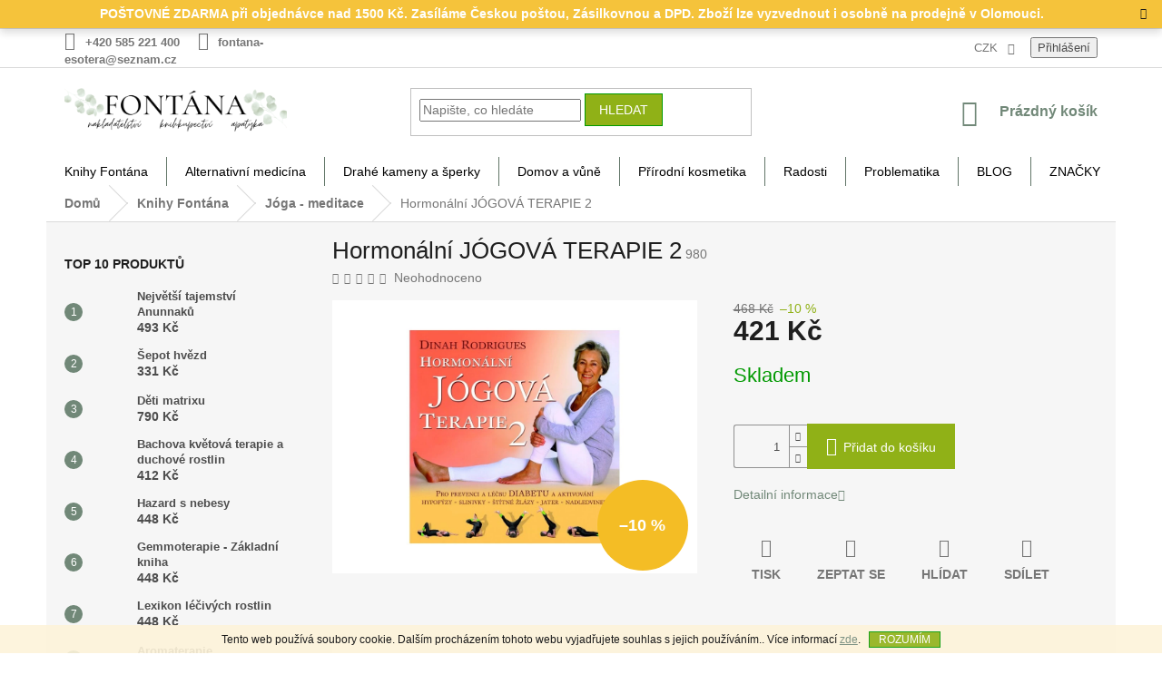

--- FILE ---
content_type: text/html; charset=utf-8
request_url: https://www.knihyfontana.cz/hormonalni-jogova-terapie-2/
body_size: 28685
content:
<!doctype html><html lang="cs" dir="ltr" class="header-background-light external-fonts-loaded"><head><meta charset="utf-8" /><meta name="viewport" content="width=device-width,initial-scale=1" /><title>Hormonální JÓGOVÁ TERAPIE 2 - KnihyFontana.cz</title><link rel="preconnect" href="https://cdn.myshoptet.com" /><link rel="dns-prefetch" href="https://cdn.myshoptet.com" /><link rel="preload" href="https://cdn.myshoptet.com/prj/dist/master/cms/libs/jquery/jquery-1.11.3.min.js" as="script" /><link href="https://cdn.myshoptet.com/prj/dist/master/shop/dist/font-shoptet-11.css.62c94c7785ff2cea73b2.css" rel="stylesheet"><script>
dataLayer = [];
dataLayer.push({'shoptet' : {
    "pageId": 806,
    "pageType": "productDetail",
    "currency": "CZK",
    "currencyInfo": {
        "decimalSeparator": ",",
        "exchangeRate": 1,
        "priceDecimalPlaces": 2,
        "symbol": "K\u010d",
        "symbolLeft": 0,
        "thousandSeparator": " "
    },
    "language": "cs",
    "projectId": 467136,
    "product": {
        "id": 6149,
        "guid": "6633aa76-1556-11ec-819a-ecf4bbdf609a",
        "hasVariants": false,
        "codes": [
            {
                "code": 980
            }
        ],
        "code": "980",
        "name": "Hormon\u00e1ln\u00ed J\u00d3GOV\u00c1 TERAPIE 2",
        "appendix": "",
        "weight": 0,
        "currentCategory": "Knihy Font\u00e1na | J\u00f3ga - meditace",
        "currentCategoryGuid": "4308c63a-1556-11ec-a201-ecf4bbdf609a",
        "defaultCategory": "Knihy Font\u00e1na | J\u00f3ga - meditace",
        "defaultCategoryGuid": "4308c63a-1556-11ec-a201-ecf4bbdf609a",
        "currency": "CZK",
        "priceWithVat": 421
    },
    "cartInfo": {
        "id": null,
        "freeShipping": false,
        "freeShippingFrom": 1500,
        "leftToFreeGift": {
            "formattedPrice": "0 K\u010d",
            "priceLeft": 0
        },
        "freeGift": false,
        "leftToFreeShipping": {
            "priceLeft": 1500,
            "dependOnRegion": 0,
            "formattedPrice": "1 500 K\u010d"
        },
        "discountCoupon": [],
        "getNoBillingShippingPrice": {
            "withoutVat": 0,
            "vat": 0,
            "withVat": 0
        },
        "cartItems": [],
        "taxMode": "ORDINARY"
    },
    "cart": [],
    "customer": {
        "priceRatio": 1,
        "priceListId": 1,
        "groupId": null,
        "registered": false,
        "mainAccount": false
    }
}});
</script>
<meta property="og:type" content="website"><meta property="og:site_name" content="knihyfontana.cz"><meta property="og:url" content="https://www.knihyfontana.cz/hormonalni-jogova-terapie-2/"><meta property="og:title" content="Hormonální JÓGOVÁ TERAPIE 2 - KnihyFontana.cz"><meta name="author" content="KnihyFontana.cz"><meta name="web_author" content="Shoptet.cz"><meta name="dcterms.rightsHolder" content="www.knihyfontana.cz"><meta name="robots" content="index,follow"><meta property="og:image" content="https://cdn.myshoptet.com/usr/www.knihyfontana.cz/user/shop/big/6149-1_hormonalni-jogova-terapie-2.jpg?6163f8b5"><meta property="og:description" content="Hormonální JÓGOVÁ TERAPIE 2. "><meta name="description" content="Hormonální JÓGOVÁ TERAPIE 2. "><meta property="product:price:amount" content="421"><meta property="product:price:currency" content="CZK"><style>:root {--color-primary: #718878;--color-primary-h: 138;--color-primary-s: 9%;--color-primary-l: 49%;--color-primary-hover: #009901;--color-primary-hover-h: 120;--color-primary-hover-s: 100%;--color-primary-hover-l: 30%;--color-secondary: #90b117;--color-secondary-h: 73;--color-secondary-s: 77%;--color-secondary-l: 39%;--color-secondary-hover: #009901;--color-secondary-hover-h: 120;--color-secondary-hover-s: 100%;--color-secondary-hover-l: 30%;--color-tertiary: #90b117;--color-tertiary-h: 73;--color-tertiary-s: 77%;--color-tertiary-l: 39%;--color-tertiary-hover: #009901;--color-tertiary-hover-h: 120;--color-tertiary-hover-s: 100%;--color-tertiary-hover-l: 30%;--color-header-background: #ffffff;--template-font: "sans-serif";--template-headings-font: "sans-serif";--header-background-url: url("[data-uri]");--cookies-notice-background: #1A1937;--cookies-notice-color: #F8FAFB;--cookies-notice-button-hover: #f5f5f5;--cookies-notice-link-hover: #27263f;--templates-update-management-preview-mode-content: "Náhled aktualizací šablony je aktivní pro váš prohlížeč."}</style>
    
    <link href="https://cdn.myshoptet.com/prj/dist/master/shop/dist/main-11.less.fcb4a42d7bd8a71b7ee2.css" rel="stylesheet" />
            <link href="https://cdn.myshoptet.com/prj/dist/master/shop/dist/flags-extra-simple-11.less.1892d7dce1b8bc0e4bd2.css" rel="stylesheet" />
        
    <script>var shoptet = shoptet || {};</script>
    <script src="https://cdn.myshoptet.com/prj/dist/master/shop/dist/main-3g-header.js.05f199e7fd2450312de2.js"></script>
<!-- User include --><!-- api 550(198) html code header -->

<!-- Trackovací kód - Emailkampane.cz - ZAČÁTEK KÓDU-->
    <script>
            !function(e,r,t,a,c){ localStorage.ecr=r.referrer,localStorage.ecu=e.location.href,a=r.createElement(t),c=r.getElementsByTagName(t)[0],a.async=1,a.src="https://tr-fe.emailkampane.cz/v1/app-starter.min.js",c.parentNode.insertBefore(a,c)}(window,document,"script");
    </script>
    <script>
!function(e,r,t,a,c,k){ e.EmailcampaignsTracker=a,e.ektracker=e.ektracker||function(){ (e.ektracker.q=e.ektracker.q||[]).push(arguments)},e.ektracker.t=new Date,e.ektracker.m="",c=r.createElement(t),k=r.getElementsByTagName(t)[0],c.async=1,c.src="https://tr-fe.emailkampane.cz/v1/app.min.js",k.parentNode.insertBefore(c,k)}(window,document,"script","ektracker");
        ektracker('init', "e9ef25adeb8cd9");
        ektracker('pageVisit');
    </script>
    <!-- Trackovací kód - Emailkampane.cz - KONEC KÓDU-->
    
<!-- service 421(75) html code header -->
<style>
body:not(.template-07):not(.template-09):not(.template-10):not(.template-11):not(.template-12):not(.template-13):not(.template-14) #return-to-top i::before {content: 'a';}
#return-to-top i:before {content: '\e911';}
#return-to-top {
z-index: 99999999;
    position: fixed;
    bottom: 45px;
    right: 20px;
background: rgba(0, 0, 0, 0.7);
    width: 50px;
    height: 50px;
    display: block;
    text-decoration: none;
    -webkit-border-radius: 35px;
    -moz-border-radius: 35px;
    border-radius: 35px;
    display: none;
    -webkit-transition: all 0.3s linear;
    -moz-transition: all 0.3s ease;
    -ms-transition: all 0.3s ease;
    -o-transition: all 0.3s ease;
    transition: all 0.3s ease;
}
#return-to-top i {color: #fff;margin: -10px 0 0 -10px;position: relative;left: 50%;top: 50%;font-size: 19px;-webkit-transition: all 0.3s ease;-moz-transition: all 0.3s ease;-ms-transition: all 0.3s ease;-o-transition: all 0.3s ease;transition: all 0.3s ease;height: 20px;width: 20px;text-align: center;display: block;font-style: normal;}
#return-to-top:hover {
    background: rgba(0, 0, 0, 0.9);
}
#return-to-top:hover i {
    color: #fff;
}
.icon-chevron-up::before {
font-weight: bold;
}
.ordering-process #return-to-top{display: none !important;}
</style>
<!-- service 1359(974) html code header -->
<link href="https://cdn.myshoptet.com/usr/sazimecesko.myshoptet.com/user/documents/planetwe/common.min.css?v=1.19" rel="stylesheet" />
<link href="https://cdn.myshoptet.com/usr/sazimecesko.myshoptet.com/user/documents/planetwe/Classic.min.css" rel="stylesheet" />

<!--
<link href="https://sazimecesko.myshoptet.com/user/documents/planetwe/common.css?v=1.24" rel="stylesheet" />
<link href="https://sazimecesko.myshoptet.com/user/documents/planetwe/Classic.css" rel="stylesheet" />
-->
<!-- project html code header -->
<style>
#header .site-name a img { max-height: 50px; }
#footer .site-name a img { max-width: 250px; }

ul.top-navigation-bar-menu {
  display: none;
}

div.top-navigation-menu-trigger {
  display: none;
}

@media (min-width: 1200px) {
    .content-inner {
        max-width: 100%;
        }
div a span {
  font-weight: 700;
  font-style: normal;
}
</style>

<style>
div.site-msg.information {
  background-color: #f4bd25;
}

div.text {
  text-align: center;
  font-size: 14px;
  font-weight: 700;
  font-style: normal;
  color: #ffffff;
}
.site-msg.information {width: 100% !important; max-width: 100% !important; position: relative; left: 0; top: 0; bottom: auto !important;}
.fixed-msg {position: fixed !important; bottom: auto !important;}

div.text {
  text-align: center;
  font-size: 14px;
  font-weight: 700;
  font-style: normal;
  color: #ffffff;
}

span.flag.flag-discount {
  background-color: #f4bd25;
}

main.content.wide {
  background-color: #FFFFFF
}


.navigation-in {
    background-color: #90b117 !important;
}

a.name {
  color: #009901 !important;
}
</style>

<style>
ul li a {
  color: #000000 !important;
}

ul.menu-level-1 {
  background-color: #ffffff;
}

.content-wrapper {
    background-color: #f6f6f6;
}
</style>
<!-- /User include --><link rel="shortcut icon" href="/favicon.ico" type="image/x-icon" /><link rel="canonical" href="https://www.knihyfontana.cz/hormonalni-jogova-terapie-2/" /><style>/* custom background */@media (min-width: 992px) {body {background-color: #ffffff ;background-position: top center;background-repeat: no-repeat;background-attachment: fixed;}}</style>    <!-- Global site tag (gtag.js) - Google Analytics -->
    <script async src="https://www.googletagmanager.com/gtag/js?id=UA-57294212-1"></script>
    <script>
        
        window.dataLayer = window.dataLayer || [];
        function gtag(){dataLayer.push(arguments);}
        

        
        gtag('js', new Date());

                gtag('config', 'UA-57294212-1', { 'groups': "UA" });
        
        
        
        
        
        
        
        
                gtag('set', 'currency', 'CZK');

        gtag('event', 'view_item', {
            "send_to": "UA",
            "items": [
                {
                    "id": "980",
                    "name": "Hormon\u00e1ln\u00ed J\u00d3GOV\u00c1 TERAPIE 2",
                    "category": "Knihy Font\u00e1na \/ J\u00f3ga - meditace",
                                                            "price": 421
                }
            ]
        });
        
        
        
        
        
        
        
        
        
        
        
        
        document.addEventListener('DOMContentLoaded', function() {
            if (typeof shoptet.tracking !== 'undefined') {
                for (var id in shoptet.tracking.bannersList) {
                    gtag('event', 'view_promotion', {
                        "send_to": "UA",
                        "promotions": [
                            {
                                "id": shoptet.tracking.bannersList[id].id,
                                "name": shoptet.tracking.bannersList[id].name,
                                "position": shoptet.tracking.bannersList[id].position
                            }
                        ]
                    });
                }
            }

            shoptet.consent.onAccept(function(agreements) {
                if (agreements.length !== 0) {
                    console.debug('gtag consent accept');
                    var gtagConsentPayload =  {
                        'ad_storage': agreements.includes(shoptet.config.cookiesConsentOptPersonalisation)
                            ? 'granted' : 'denied',
                        'analytics_storage': agreements.includes(shoptet.config.cookiesConsentOptAnalytics)
                            ? 'granted' : 'denied',
                                                                                                'ad_user_data': agreements.includes(shoptet.config.cookiesConsentOptPersonalisation)
                            ? 'granted' : 'denied',
                        'ad_personalization': agreements.includes(shoptet.config.cookiesConsentOptPersonalisation)
                            ? 'granted' : 'denied',
                        };
                    console.debug('update consent data', gtagConsentPayload);
                    gtag('consent', 'update', gtagConsentPayload);
                    dataLayer.push(
                        { 'event': 'update_consent' }
                    );
                }
            });
        });
    </script>
</head><body class="desktop id-806 in-joga-meditace template-11 type-product type-detail multiple-columns-body columns-3 ums_forms_redesign--off ums_a11y_category_page--on ums_discussion_rating_forms--off ums_flags_display_unification--on ums_a11y_login--on mobile-header-version-0"><noscript>
    <style>
        #header {
            padding-top: 0;
            position: relative !important;
            top: 0;
        }
        .header-navigation {
            position: relative !important;
        }
        .overall-wrapper {
            margin: 0 !important;
        }
        body:not(.ready) {
            visibility: visible !important;
        }
    </style>
    <div class="no-javascript">
        <div class="no-javascript__title">Musíte změnit nastavení vašeho prohlížeče</div>
        <div class="no-javascript__text">Podívejte se na: <a href="https://www.google.com/support/bin/answer.py?answer=23852">Jak povolit JavaScript ve vašem prohlížeči</a>.</div>
        <div class="no-javascript__text">Pokud používáte software na blokování reklam, může být nutné povolit JavaScript z této stránky.</div>
        <div class="no-javascript__text">Děkujeme.</div>
    </div>
</noscript>

        <div id="fb-root"></div>
        <script>
            window.fbAsyncInit = function() {
                FB.init({
//                    appId            : 'your-app-id',
                    autoLogAppEvents : true,
                    xfbml            : true,
                    version          : 'v19.0'
                });
            };
        </script>
        <script async defer crossorigin="anonymous" src="https://connect.facebook.net/cs_CZ/sdk.js"></script>    <div class="cookie-ag-wrap">
        <div class="site-msg cookies" data-testid="cookiePopup" data-nosnippet>
            <form action="">
                Tento web používá soubory cookie. Dalším procházením tohoto webu vyjadřujete souhlas s jejich používáním.. Více informací <a href="https://467136.myshoptet.com/podminky-ochrany-osobnich-udaju/" target="\" _blank="" rel="\" noreferrer="">zde</a>.
                <button type="submit" class="btn btn-xs btn-default CookiesOK" data-cookie-notice-ttl="7" data-testid="buttonCookieSubmit">Rozumím</button>
            </form>
        </div>
            </div>
<a href="#content" class="skip-link sr-only">Přejít na obsah</a><div class="overall-wrapper"><div class="site-msg information"><div class="container"><div class="text">POŠTOVNÉ ZDARMA při objednávce nad 1500 Kč. Zasíláme Českou poštou, Zásilkovnou a DPD. Zboží lze vyzvednout i osobně na prodejně v Olomouci.</div><div class="close js-close-information-msg"></div></div></div><div class="user-action"><div class="container">
    <div class="user-action-in">
                    <div id="login" class="user-action-login popup-widget login-widget" role="dialog" aria-labelledby="loginHeading">
        <div class="popup-widget-inner">
                            <h2 id="loginHeading">Přihlášení k vašemu účtu</h2><div id="customerLogin"><form action="/action/Customer/Login/" method="post" id="formLoginIncluded" class="csrf-enabled formLogin" data-testid="formLogin"><input type="hidden" name="referer" value="" /><div class="form-group"><div class="input-wrapper email js-validated-element-wrapper no-label"><input type="email" name="email" class="form-control" autofocus placeholder="E-mailová adresa (např. jan@novak.cz)" data-testid="inputEmail" autocomplete="email" required /></div></div><div class="form-group"><div class="input-wrapper password js-validated-element-wrapper no-label"><input type="password" name="password" class="form-control" placeholder="Heslo" data-testid="inputPassword" autocomplete="current-password" required /><span class="no-display">Nemůžete vyplnit toto pole</span><input type="text" name="surname" value="" class="no-display" /></div></div><div class="form-group"><div class="login-wrapper"><button type="submit" class="btn btn-secondary btn-text btn-login" data-testid="buttonSubmit">Přihlásit se</button><div class="password-helper"><a href="/registrace/" data-testid="signup" rel="nofollow">Nová registrace</a><a href="/klient/zapomenute-heslo/" rel="nofollow">Zapomenuté heslo</a></div></div></div></form>
</div>                    </div>
    </div>

                            <div id="cart-widget" class="user-action-cart popup-widget cart-widget loader-wrapper" data-testid="popupCartWidget" role="dialog" aria-hidden="true">
    <div class="popup-widget-inner cart-widget-inner place-cart-here">
        <div class="loader-overlay">
            <div class="loader"></div>
        </div>
    </div>

    <div class="cart-widget-button">
        <a href="/kosik/" class="btn btn-conversion" id="continue-order-button" rel="nofollow" data-testid="buttonNextStep">Pokračovat do košíku</a>
    </div>
</div>
            </div>
</div>
</div><div class="top-navigation-bar" data-testid="topNavigationBar">

    <div class="container">

        <div class="top-navigation-contacts">
            <strong>Zákaznická podpora:</strong><a href="tel:+420585221400" class="project-phone" aria-label="Zavolat na +420585221400" data-testid="contactboxPhone"><span>+420 585 221 400</span></a><a href="mailto:fontana-esotera@seznam.cz" class="project-email" data-testid="contactboxEmail"><span>fontana-esotera@seznam.cz</span></a>        </div>

                            <div class="top-navigation-menu">
                <div class="top-navigation-menu-trigger"></div>
                <ul class="top-navigation-bar-menu">
                                            <li class="top-navigation-menu-item-872">
                            <a href="/o-nas/">O nás</a>
                        </li>
                                            <li class="top-navigation-menu-item-866">
                            <a href="/dodaci-podminky/">Dodací podmínky</a>
                        </li>
                                            <li class="top-navigation-menu-item-875">
                            <a href="/velkoobchod/">Velkoobchod</a>
                        </li>
                                            <li class="top-navigation-menu-item-39">
                            <a href="/obchodni-podminky/">Obchodní podmínky</a>
                        </li>
                                            <li class="top-navigation-menu-item-691">
                            <a href="/podminky-ochrany-osobnich-udaju/">Podmínky ochrany osobních údajů</a>
                        </li>
                                            <li class="top-navigation-menu-item-869">
                            <a href="/reklamacni-rad/">Reklamační řád</a>
                        </li>
                                            <li class="top-navigation-menu-item-29">
                            <a href="/kontakt/">KONTAKT</a>
                        </li>
                                    </ul>
                <ul class="top-navigation-bar-menu-helper"></ul>
            </div>
        
        <div class="top-navigation-tools">
            <div class="responsive-tools">
                <a href="#" class="toggle-window" data-target="search" aria-label="Hledat" data-testid="linkSearchIcon"></a>
                                                            <a href="#" class="toggle-window" data-target="login"></a>
                                                    <a href="#" class="toggle-window" data-target="navigation" aria-label="Menu" data-testid="hamburgerMenu"></a>
            </div>
                <div class="dropdown">
        <span>Ceny v:</span>
        <button id="topNavigationDropdown" type="button" data-toggle="dropdown" aria-haspopup="true" aria-expanded="false">
            CZK
            <span class="caret"></span>
        </button>
        <ul class="dropdown-menu" aria-labelledby="topNavigationDropdown"><li><a href="/action/Currency/changeCurrency/?currencyCode=CZK" rel="nofollow">CZK</a></li><li><a href="/action/Currency/changeCurrency/?currencyCode=EUR" rel="nofollow">EUR</a></li></ul>
    </div>
            <button class="top-nav-button top-nav-button-login toggle-window" type="button" data-target="login" aria-haspopup="dialog" aria-controls="login" aria-expanded="false" data-testid="signin"><span>Přihlášení</span></button>        </div>

    </div>

</div>
<header id="header"><div class="container navigation-wrapper">
    <div class="header-top">
        <div class="site-name-wrapper">
            <div class="site-name"><a href="/" data-testid="linkWebsiteLogo"><img src="https://cdn.myshoptet.com/usr/www.knihyfontana.cz/user/logos/fontana_logo_3.png" alt="KnihyFontana.cz" fetchpriority="low" /></a></div>        </div>
        <div class="search" itemscope itemtype="https://schema.org/WebSite">
            <meta itemprop="headline" content="Jóga - meditace"/><meta itemprop="url" content="https://www.knihyfontana.cz"/><meta itemprop="text" content="Hormonální JÓGOVÁ TERAPIE 2. "/>            <form action="/action/ProductSearch/prepareString/" method="post"
    id="formSearchForm" class="search-form compact-form js-search-main"
    itemprop="potentialAction" itemscope itemtype="https://schema.org/SearchAction" data-testid="searchForm">
    <fieldset>
        <meta itemprop="target"
            content="https://www.knihyfontana.cz/vyhledavani/?string={string}"/>
        <input type="hidden" name="language" value="cs"/>
        
            
<input
    type="search"
    name="string"
        class="query-input form-control search-input js-search-input"
    placeholder="Napište, co hledáte"
    autocomplete="off"
    required
    itemprop="query-input"
    aria-label="Vyhledávání"
    data-testid="searchInput"
>
            <button type="submit" class="btn btn-default" data-testid="searchBtn">Hledat</button>
        
    </fieldset>
</form>
        </div>
        <div class="navigation-buttons">
                
    <a href="/kosik/" class="btn btn-icon toggle-window cart-count" data-target="cart" data-hover="true" data-redirect="true" data-testid="headerCart" rel="nofollow" aria-haspopup="dialog" aria-expanded="false" aria-controls="cart-widget">
        
                <span class="sr-only">Nákupní košík</span>
        
            <span class="cart-price visible-lg-inline-block" data-testid="headerCartPrice">
                                    Prázdný košík                            </span>
        
    
            </a>
        </div>
    </div>
    <nav id="navigation" aria-label="Hlavní menu" data-collapsible="true"><div class="navigation-in menu"><ul class="menu-level-1" role="menubar" data-testid="headerMenuItems"><li class="menu-item-719 ext" role="none"><a href="/knihy-fontana/" data-testid="headerMenuItem" role="menuitem" aria-haspopup="true" aria-expanded="false"><b>Knihy Fontána</b><span class="submenu-arrow"></span></a><ul class="menu-level-2" aria-label="Knihy Fontána" tabindex="-1" role="menu"><li class="menu-item-890" role="none"><div class="menu-no-image"><a href="/knizni-novinky/" data-testid="headerMenuItem" role="menuitem"><span>KNIŽNÍ NOVINKY</span></a>
                        </div></li><li class="menu-item-974 has-third-level" role="none"><div class="menu-no-image"><a href="/autori/" data-testid="headerMenuItem" role="menuitem"><span>AUTOŘI</span></a>
                                                    <ul class="menu-level-3" role="menu">
                                                                    <li class="menu-item-1001" role="none">
                                        <a href="/clemens-g--arvay/" data-testid="headerMenuItem" role="menuitem">
                                            Clemens G. Arvay</a>,                                    </li>
                                                                    <li class="menu-item-986" role="none">
                                        <a href="/ctibor-bezdek/" data-testid="headerMenuItem" role="menuitem">
                                            Ctibor Bezděk</a>,                                    </li>
                                                                    <li class="menu-item-983" role="none">
                                        <a href="/diana-cooper/" data-testid="headerMenuItem" role="menuitem">
                                            Diana Cooper</a>,                                    </li>
                                                                    <li class="menu-item-1016" role="none">
                                        <a href="/dr--ruediger-dahlke/" data-testid="headerMenuItem" role="menuitem">
                                            Dr. Ruediger Dahlke</a>,                                    </li>
                                                                    <li class="menu-item-1114" role="none">
                                        <a href="/radu-cinamar/" data-testid="headerMenuItem" role="menuitem">
                                            Radu Cinamar</a>,                                    </li>
                                                                    <li class="menu-item-1007" role="none">
                                        <a href="/jiri-jana/" data-testid="headerMenuItem" role="menuitem">
                                            Jiří Janča</a>,                                    </li>
                                                                    <li class="menu-item-980" role="none">
                                        <a href="/kurt-tepperwein/" data-testid="headerMenuItem" role="menuitem">
                                            Kurt Tepperwein</a>,                                    </li>
                                                                    <li class="menu-item-1013" role="none">
                                        <a href="/mantak-chia/" data-testid="headerMenuItem" role="menuitem">
                                            Mantak Chia</a>,                                    </li>
                                                                    <li class="menu-item-989" role="none">
                                        <a href="/maria-treben/" data-testid="headerMenuItem" role="menuitem">
                                            Maria Treben</a>,                                    </li>
                                                                    <li class="menu-item-998" role="none">
                                        <a href="/milena-valuskova-2/" data-testid="headerMenuItem" role="menuitem">
                                            Milena Valušková</a>,                                    </li>
                                                                    <li class="menu-item-977" role="none">
                                        <a href="/osho/" data-testid="headerMenuItem" role="menuitem">
                                            OSHO</a>,                                    </li>
                                                                    <li class="menu-item-1064" role="none">
                                        <a href="/pavlina-klemm/" data-testid="headerMenuItem" role="menuitem">
                                            Pavlína Klemm</a>,                                    </li>
                                                                    <li class="menu-item-1004" role="none">
                                        <a href="/scott-cunningham/" data-testid="headerMenuItem" role="menuitem">
                                            Scott Cunningham</a>,                                    </li>
                                                                    <li class="menu-item-995" role="none">
                                        <a href="/wolf-dieter-storm/" data-testid="headerMenuItem" role="menuitem">
                                            Wolf-Dieter Storm</a>,                                    </li>
                                                                    <li class="menu-item-992" role="none">
                                        <a href="/zecharia-sitchin/" data-testid="headerMenuItem" role="menuitem">
                                            Zecharia Sitchin</a>,                                    </li>
                                                                    <li class="menu-item-1115" role="none">
                                        <a href="/david-icke/" data-testid="headerMenuItem" role="menuitem">
                                            David Icke</a>                                    </li>
                                                            </ul>
                        </div></li><li class="menu-item-749" role="none"><div class="menu-no-image"><a href="/alternativni-medicina-2/" data-testid="headerMenuItem" role="menuitem"><span>Alternativní medicína</span></a>
                        </div></li><li class="menu-item-842" role="none"><div class="menu-no-image"><a href="/andele--archandele-a-nanebevzati-mistri-andelske-karty/" data-testid="headerMenuItem" role="menuitem"><span>Andělé, archandělé a nanebevzatí mistři - andělské karty</span></a>
                        </div></li><li class="menu-item-827" role="none"><div class="menu-no-image"><a href="/astrologie-numerologie-karma-minule-zivoty/" data-testid="headerMenuItem" role="menuitem"><span>Astrologie - Numerologie - Karma - Minulé životy</span></a>
                        </div></li><li class="menu-item-818" role="none"><div class="menu-no-image"><a href="/aura-barvy-cakry-drahe-kameny/" data-testid="headerMenuItem" role="menuitem"><span>Aura - Barvy - Čakry - Drahé kameny</span></a>
                        </div></li><li class="menu-item-824" role="none"><div class="menu-no-image"><a href="/cviceni-kondice/" data-testid="headerMenuItem" role="menuitem"><span>Cvičení - kondice</span></a>
                        </div></li><li class="menu-item-860" role="none"><div class="menu-no-image"><a href="/cinska-medicina-2/" data-testid="headerMenuItem" role="menuitem"><span>Čínská medicina</span></a>
                        </div></li><li class="menu-item-803" role="none"><div class="menu-no-image"><a href="/diar-kalendar/" data-testid="headerMenuItem" role="menuitem"><span>Diář - Kalendář</span></a>
                        </div></li><li class="menu-item-851" role="none"><div class="menu-no-image"><a href="/drahe-kameny/" data-testid="headerMenuItem" role="menuitem"><span>Drahé kameny</span></a>
                        </div></li><li class="menu-item-722" role="none"><div class="menu-no-image"><a href="/filozofie-krestanstvi-psychologie/" data-testid="headerMenuItem" role="menuitem"><span>Filozofie - křesťanství - psychologie</span></a>
                        </div></li><li class="menu-item-779" role="none"><div class="menu-no-image"><a href="/historie-literatura-faktu/" data-testid="headerMenuItem" role="menuitem"><span>Historie - literatura faktu</span></a>
                        </div></li><li class="menu-item-806 active" role="none"><div class="menu-no-image"><a href="/joga-meditace/" data-testid="headerMenuItem" role="menuitem"><span>Jóga - meditace</span></a>
                        </div></li><li class="menu-item-848" role="none"><div class="menu-no-image"><a href="/karty-tarot/" data-testid="headerMenuItem" role="menuitem"><span>Karty - Tarot</span></a>
                        </div></li><li class="menu-item-830" role="none"><div class="menu-no-image"><a href="/magie-vesteni-sny/" data-testid="headerMenuItem" role="menuitem"><span>Magie - Věštění - Sny</span></a>
                        </div></li><li class="menu-item-836" role="none"><div class="menu-no-image"><a href="/mandaly-symboly/" data-testid="headerMenuItem" role="menuitem"><span>Mandaly - symboly</span></a>
                        </div></li><li class="menu-item-797" role="none"><div class="menu-no-image"><a href="/masaze-reflexni-a-manipulacni-terapie/" data-testid="headerMenuItem" role="menuitem"><span>Masáže - reflexní a manipulační terapie</span></a>
                        </div></li><li class="menu-item-788" role="none"><div class="menu-no-image"><a href="/okultni-vedy/" data-testid="headerMenuItem" role="menuitem"><span>Okultní vědy</span></a>
                        </div></li><li class="menu-item-791" role="none"><div class="menu-no-image"><a href="/reiki/" data-testid="headerMenuItem" role="menuitem"><span>Reiki</span></a>
                        </div></li><li class="menu-item-794" role="none"><div class="menu-no-image"><a href="/romany-beletrie/" data-testid="headerMenuItem" role="menuitem"><span>Romány - beletrie</span></a>
                        </div></li><li class="menu-item-839" role="none"><div class="menu-no-image"><a href="/pozitivni-mysleni/" data-testid="headerMenuItem" role="menuitem"><span>Pozitivní myšlení</span></a>
                        </div></li><li class="menu-item-854" role="none"><div class="menu-no-image"><a href="/regionalni-literatura/" data-testid="headerMenuItem" role="menuitem"><span>Regionální literatura</span></a>
                        </div></li><li class="menu-item-1022" role="none"><div class="menu-no-image"><a href="/samanismus-2/" data-testid="headerMenuItem" role="menuitem"><span>Šamanismus</span></a>
                        </div></li><li class="menu-item-857" role="none"><div class="menu-no-image"><a href="/umelecke-publikace/" data-testid="headerMenuItem" role="menuitem"><span>Umělecké publikace</span></a>
                        </div></li><li class="menu-item-773" role="none"><div class="menu-no-image"><a href="/zahady-mysteria/" data-testid="headerMenuItem" role="menuitem"><span>Záhady - mystéria</span></a>
                        </div></li><li class="menu-item-785" role="none"><div class="menu-no-image"><a href="/zdrava-vyziva-kucharky/" data-testid="headerMenuItem" role="menuitem"><span>Zdravá výživa - kuchařky</span></a>
                        </div></li><li class="menu-item-800" role="none"><div class="menu-no-image"><a href="/knihkupectvi/" data-testid="headerMenuItem" role="menuitem"><span>KNIHKUPECTVÍ</span></a>
                        </div></li></ul></li>
<li class="menu-item-743 ext" role="none"><a href="/alternativni-medicina/" data-testid="headerMenuItem" role="menuitem" aria-haspopup="true" aria-expanded="false"><b>Alternativní medicína</b><span class="submenu-arrow"></span></a><ul class="menu-level-2" aria-label="Alternativní medicína" tabindex="-1" role="menu"><li class="menu-item-776" role="none"><div class="menu-no-image"><a href="/bakterie--viry--imunita/" data-testid="headerMenuItem" role="menuitem"><span>Bakterie, viry, imunita</span></a>
                        </div></li><li class="menu-item-731" role="none"><div class="menu-no-image"><a href="/caje-bylinare-zentricha/" data-testid="headerMenuItem" role="menuitem"><span>ČAJE BYLINÁŘE ZENTRICHA</span></a>
                        </div></li><li class="menu-item-713 has-third-level" role="none"><div class="menu-no-image"><a href="/bylinne-caje/" data-testid="headerMenuItem" role="menuitem"><span>Bylinné čaje</span></a>
                                                    <ul class="menu-level-3" role="menu">
                                                                    <li class="menu-item-737" role="none">
                                        <a href="/byliny/" data-testid="headerMenuItem" role="menuitem">
                                            Bylinky jednodruhové</a>,                                    </li>
                                                                    <li class="menu-item-809" role="none">
                                        <a href="/cajove-smesi/" data-testid="headerMenuItem" role="menuitem">
                                            Čajové směsi</a>                                    </li>
                                                            </ul>
                        </div></li><li class="menu-item-845" role="none"><div class="menu-no-image"><a href="/bachovy-esence/" data-testid="headerMenuItem" role="menuitem"><span>Bachovy esence</span></a>
                        </div></li><li class="menu-item-770" role="none"><div class="menu-no-image"><a href="/bylinne-extrakty-lihove-tinktury/" data-testid="headerMenuItem" role="menuitem"><span>Bylinné kapky</span></a>
                        </div></li><li class="menu-item-821" role="none"><div class="menu-no-image"><a href="/bylinne-sirupy/" data-testid="headerMenuItem" role="menuitem"><span>Bylinné sirupy</span></a>
                        </div></li><li class="menu-item-812" role="none"><div class="menu-no-image"><a href="/doplnky-stravy/" data-testid="headerMenuItem" role="menuitem"><span>Doplňky stravy</span></a>
                        </div></li><li class="menu-item-761" role="none"><div class="menu-no-image"><a href="/koloidni-stribro/" data-testid="headerMenuItem" role="menuitem"><span>Koloidní stříbro</span></a>
                        </div></li><li class="menu-item-752" role="none"><div class="menu-no-image"><a href="/rostlinne-oleje/" data-testid="headerMenuItem" role="menuitem"><span>Rostlinné oleje</span></a>
                        </div></li><li class="menu-item-725" role="none"><div class="menu-no-image"><a href="/usni-a-telove-svice/" data-testid="headerMenuItem" role="menuitem"><span>Ušní a tělové svíce</span></a>
                        </div></li></ul></li>
<li class="menu-item-710 ext" role="none"><a href="/drahe-kameny-a-sperky/" data-testid="headerMenuItem" role="menuitem" aria-haspopup="true" aria-expanded="false"><b>Drahé kameny a šperky</b><span class="submenu-arrow"></span></a><ul class="menu-level-2" aria-label="Drahé kameny a šperky" tabindex="-1" role="menu"><li class="menu-item-1037" role="none"><div class="menu-no-image"><a href="/drahe-kameny-a-sperky-3/" data-testid="headerMenuItem" role="menuitem"><span>Drahé kameny</span></a>
                        </div></li><li class="menu-item-1046" role="none"><div class="menu-no-image"><a href="/jantarove-koralky/" data-testid="headerMenuItem" role="menuitem"><span>Jantarové korálky</span></a>
                        </div></li><li class="menu-item-1043" role="none"><div class="menu-no-image"><a href="/kyvadla/" data-testid="headerMenuItem" role="menuitem"><span>Kyvadla</span></a>
                        </div></li><li class="menu-item-746" role="none"><div class="menu-no-image"><a href="/sperky/" data-testid="headerMenuItem" role="menuitem"><span>Šperky</span></a>
                        </div></li><li class="menu-item-1040" role="none"><div class="menu-no-image"><a href="/sungit/" data-testid="headerMenuItem" role="menuitem"><span>Šungit</span></a>
                        </div></li></ul></li>
<li class="menu-item-728 ext" role="none"><a href="/domov-a-vune/" data-testid="headerMenuItem" role="menuitem" aria-haspopup="true" aria-expanded="false"><b>Domov a vůně</b><span class="submenu-arrow"></span></a><ul class="menu-level-2" aria-label="Domov a vůně" tabindex="-1" role="menu"><li class="menu-item-1031" role="none"><div class="menu-no-image"><a href="/dekorace-a-feng-shuig-shui/" data-testid="headerMenuItem" role="menuitem"><span>Dekorace a Feng Shui</span></a>
                        </div></li><li class="menu-item-1052" role="none"><div class="menu-no-image"><a href="/lapace-snu/" data-testid="headerMenuItem" role="menuitem"><span>Lapače snů</span></a>
                        </div></li><li class="menu-item-1049" role="none"><div class="menu-no-image"><a href="/mandaly/" data-testid="headerMenuItem" role="menuitem"><span>Mandaly</span></a>
                        </div></li><li class="menu-item-716 has-third-level" role="none"><div class="menu-no-image"><a href="/vonne-tycinky-a-vykurovadla/" data-testid="headerMenuItem" role="menuitem"><span>Vonné tyčinky &amp; vykuřovadla</span></a>
                                                    <ul class="menu-level-3" role="menu">
                                                                    <li class="menu-item-881" role="none">
                                        <a href="/vonne-tycinky/" data-testid="headerMenuItem" role="menuitem">
                                            Vonné tyčinky</a>,                                    </li>
                                                                    <li class="menu-item-884" role="none">
                                        <a href="/vykurovadla/" data-testid="headerMenuItem" role="menuitem">
                                            Vykuřovadla</a>                                    </li>
                                                            </ul>
                        </div></li></ul></li>
<li class="menu-item-734 ext" role="none"><a href="/prirodni-kosmetika/" data-testid="headerMenuItem" role="menuitem" aria-haspopup="true" aria-expanded="false"><b>Přírodní kosmetika</b><span class="submenu-arrow"></span></a><ul class="menu-level-2" aria-label="Přírodní kosmetika" tabindex="-1" role="menu"><li class="menu-item-764" role="none"><div class="menu-no-image"><a href="/aromaterapie/" data-testid="headerMenuItem" role="menuitem"><span>Aromaterapie</span></a>
                        </div></li><li class="menu-item-740" role="none"><div class="menu-no-image"><a href="/balzamy--kremy-a-masti/" data-testid="headerMenuItem" role="menuitem"><span>Balzámy, krémy a masti</span></a>
                        </div></li><li class="menu-item-1058" role="none"><div class="menu-no-image"><a href="/deodoranty/" data-testid="headerMenuItem" role="menuitem"><span>Deodoranty</span></a>
                        </div></li><li class="menu-item-782" role="none"><div class="menu-no-image"><a href="/oleje-na-oblicej-a-telo/" data-testid="headerMenuItem" role="menuitem"><span>Oleje na obličej a tělo</span></a>
                        </div></li><li class="menu-item-815" role="none"><div class="menu-no-image"><a href="/osvezovace-vzduchu/" data-testid="headerMenuItem" role="menuitem"><span>Osvěžovače vzduchu</span></a>
                        </div></li><li class="menu-item-833" role="none"><div class="menu-no-image"><a href="/prirodni-mydla/" data-testid="headerMenuItem" role="menuitem"><span>Přírodní mýdla</span></a>
                        </div></li><li class="menu-item-1025" role="none"><div class="menu-no-image"><a href="/sampony/" data-testid="headerMenuItem" role="menuitem"><span>Přírodní šampony</span></a>
                        </div></li><li class="menu-item-758" role="none"><div class="menu-no-image"><a href="/ustni-hygiena/" data-testid="headerMenuItem" role="menuitem"><span>Ústní hygiena</span></a>
                        </div></li></ul></li>
<li class="menu-item-896" role="none"><a href="/radosti/" data-testid="headerMenuItem" role="menuitem" aria-expanded="false"><b>Radosti</b></a></li>
<li class="menu-item-902 ext" role="none"><a href="/nemoci/" data-testid="headerMenuItem" role="menuitem" aria-haspopup="true" aria-expanded="false"><b>Problematika</b><span class="submenu-arrow"></span></a><ul class="menu-level-2" aria-label="Problematika" tabindex="-1" role="menu"><li class="menu-item-935" role="none"><div class="menu-no-image"><a href="/akne/" data-testid="headerMenuItem" role="menuitem"><span>AKNÉ</span></a>
                        </div></li><li class="menu-item-932" role="none"><div class="menu-no-image"><a href="/alergie/" data-testid="headerMenuItem" role="menuitem"><span>ALERGIE</span></a>
                        </div></li><li class="menu-item-1103" role="none"><div class="menu-no-image"><a href="/bakterie--viry/" data-testid="headerMenuItem" role="menuitem"><span>BAKTERIE, VIRY</span></a>
                        </div></li><li class="menu-item-953" role="none"><div class="menu-no-image"><a href="/bolest/" data-testid="headerMenuItem" role="menuitem"><span>BOLEST</span></a>
                        </div></li><li class="menu-item-968" role="none"><div class="menu-no-image"><a href="/cevy/" data-testid="headerMenuItem" role="menuitem"><span>CÉVY</span></a>
                        </div></li><li class="menu-item-1079" role="none"><div class="menu-no-image"><a href="/cukrovka/" data-testid="headerMenuItem" role="menuitem"><span>CUKROVKA</span></a>
                        </div></li><li class="menu-item-1076" role="none"><div class="menu-no-image"><a href="/detoxikace/" data-testid="headerMenuItem" role="menuitem"><span>DETOXIKACE</span></a>
                        </div></li><li class="menu-item-1070" role="none"><div class="menu-no-image"><a href="/deti/" data-testid="headerMenuItem" role="menuitem"><span>DĚTI</span></a>
                        </div></li><li class="menu-item-965" role="none"><div class="menu-no-image"><a href="/dychani/" data-testid="headerMenuItem" role="menuitem"><span>DÝCHÁNÍ</span></a>
                        </div></li><li class="menu-item-956" role="none"><div class="menu-no-image"><a href="/imunita/" data-testid="headerMenuItem" role="menuitem"><span>IMUNITA</span></a>
                        </div></li><li class="menu-item-938" role="none"><div class="menu-no-image"><a href="/jatra/" data-testid="headerMenuItem" role="menuitem"><span>JÁTRA</span></a>
                        </div></li><li class="menu-item-950" role="none"><div class="menu-no-image"><a href="/klouby/" data-testid="headerMenuItem" role="menuitem"><span>KLOUBY</span></a>
                        </div></li><li class="menu-item-944" role="none"><div class="menu-no-image"><a href="/krevni-tlak/" data-testid="headerMenuItem" role="menuitem"><span>KREVNÍ TLAK</span></a>
                        </div></li><li class="menu-item-941" role="none"><div class="menu-no-image"><a href="/ledviny/" data-testid="headerMenuItem" role="menuitem"><span>LEDVINY</span></a>
                        </div></li><li class="menu-item-959" role="none"><div class="menu-no-image"><a href="/hormonalni-system/" data-testid="headerMenuItem" role="menuitem"><span>HORMONÁLNÍ SYSTÉM</span></a>
                        </div></li><li class="menu-item-947" role="none"><div class="menu-no-image"><a href="/hubnuti/" data-testid="headerMenuItem" role="menuitem"><span>HUBNUTÍ</span></a>
                        </div></li><li class="menu-item-905" role="none"><div class="menu-no-image"><a href="/stitna-zlaza/" data-testid="headerMenuItem" role="menuitem"><span>ŠTÍTNÁ ŽLÁZA</span></a>
                        </div></li><li class="menu-item-1097" role="none"><div class="menu-no-image"><a href="/tezke-kovy/" data-testid="headerMenuItem" role="menuitem"><span>TĚŽKÉ KOVY</span></a>
                        </div></li><li class="menu-item-1091" role="none"><div class="menu-no-image"><a href="/prostata/" data-testid="headerMenuItem" role="menuitem"><span>PROSTATA</span></a>
                        </div></li><li class="menu-item-1109" role="none"><div class="menu-no-image"><a href="/spanek/" data-testid="headerMenuItem" role="menuitem"><span>SPÁNEK</span></a>
                        </div></li><li class="menu-item-1085" role="none"><div class="menu-no-image"><a href="/stres/" data-testid="headerMenuItem" role="menuitem"><span>STRES</span></a>
                        </div></li><li class="menu-item-1100" role="none"><div class="menu-no-image"><a href="/strevo/" data-testid="headerMenuItem" role="menuitem"><span>STŘEVO</span></a>
                        </div></li><li class="menu-item-1112" role="none"><div class="menu-no-image"><a href="/unava/" data-testid="headerMenuItem" role="menuitem"><span>ÚNAVA</span></a>
                        </div></li><li class="menu-item-962" role="none"><div class="menu-no-image"><a href="/zaludek/" data-testid="headerMenuItem" role="menuitem"><span>ŽALUDEK</span></a>
                        </div></li></ul></li>
<li class="menu-item-899" role="none"><a href="/blog/" data-testid="headerMenuItem" role="menuitem" aria-expanded="false"><b>BLOG</b></a></li>
<li class="menu-item-external-65" role="none"><a href="https://467136.myshoptet.com/znacka/" data-testid="headerMenuItem" role="menuitem" aria-expanded="false"><b>ZNAČKY</b></a></li>
<li class="menu-item-29" role="none"><a href="/kontakt/" data-testid="headerMenuItem" role="menuitem" aria-expanded="false"><b>KONTAKT</b></a></li>
</ul></div><span class="navigation-close"></span></nav><div class="menu-helper" data-testid="hamburgerMenu"><span>Více</span></div>
</div></header><!-- / header -->


                    <div class="container breadcrumbs-wrapper">
            <div class="breadcrumbs" itemscope itemtype="https://schema.org/BreadcrumbList">
                                                                            <span id="navigation-first" data-basetitle="KnihyFontana.cz" itemprop="itemListElement" itemscope itemtype="https://schema.org/ListItem">
                <a href="/" itemprop="item" ><span itemprop="name">Domů</span></a>
                <span class="navigation-bullet">/</span>
                <meta itemprop="position" content="1" />
            </span>
                                <span id="navigation-1" itemprop="itemListElement" itemscope itemtype="https://schema.org/ListItem">
                <a href="/knihy-fontana/" itemprop="item" data-testid="breadcrumbsSecondLevel"><span itemprop="name">Knihy Fontána</span></a>
                <span class="navigation-bullet">/</span>
                <meta itemprop="position" content="2" />
            </span>
                                <span id="navigation-2" itemprop="itemListElement" itemscope itemtype="https://schema.org/ListItem">
                <a href="/joga-meditace/" itemprop="item" data-testid="breadcrumbsSecondLevel"><span itemprop="name">Jóga - meditace</span></a>
                <span class="navigation-bullet">/</span>
                <meta itemprop="position" content="3" />
            </span>
                                            <span id="navigation-3" itemprop="itemListElement" itemscope itemtype="https://schema.org/ListItem" data-testid="breadcrumbsLastLevel">
                <meta itemprop="item" content="https://www.knihyfontana.cz/hormonalni-jogova-terapie-2/" />
                <meta itemprop="position" content="4" />
                <span itemprop="name" data-title="Hormonální JÓGOVÁ TERAPIE 2">Hormonální JÓGOVÁ TERAPIE 2 <span class="appendix"></span></span>
            </span>
            </div>
        </div>
    
<div id="content-wrapper" class="container content-wrapper">
    
    <div class="content-wrapper-in">
                                                <aside class="sidebar sidebar-left"  data-testid="sidebarMenu">
                                                                                                <div class="sidebar-inner">
                                                                                                                                                                        <div class="box box-bg-variant box-sm box-topProducts">        <div class="top-products-wrapper js-top10" >
        <h4><span>Top 10 produktů</span></h4>
        <ol class="top-products">
                            <li class="display-image">
                                            <a href="/nejvetsi-tajemstvi-anunnaku/" class="top-products-image">
                            <img src="data:image/svg+xml,%3Csvg%20width%3D%22100%22%20height%3D%22100%22%20xmlns%3D%22http%3A%2F%2Fwww.w3.org%2F2000%2Fsvg%22%3E%3C%2Fsvg%3E" alt="Nejvetsi tajemstvi obalNEW" width="100" height="100"  data-src="https://cdn.myshoptet.com/usr/www.knihyfontana.cz/user/shop/related/9453_nejvetsi-tajemstvi-obalnew.jpg?67488f80" fetchpriority="low" />
                        </a>
                                        <a href="/nejvetsi-tajemstvi-anunnaku/" class="top-products-content">
                        <span class="top-products-name">  Největší tajemství Anunnaků</span>
                        
                                                        <strong>
                                493 Kč
                                

                            </strong>
                                                    
                    </a>
                </li>
                            <li class="display-image">
                                            <a href="/sepot-hvezd/" class="top-products-image">
                            <img src="data:image/svg+xml,%3Csvg%20width%3D%22100%22%20height%3D%22100%22%20xmlns%3D%22http%3A%2F%2Fwww.w3.org%2F2000%2Fsvg%22%3E%3C%2Fsvg%3E" alt="ellis obalka predek 88" width="100" height="100"  data-src="https://cdn.myshoptet.com/usr/www.knihyfontana.cz/user/shop/related/9412_ellis-obalka-predek-88.jpg?6690f785" fetchpriority="low" />
                        </a>
                                        <a href="/sepot-hvezd/" class="top-products-content">
                        <span class="top-products-name">  Šepot hvězd</span>
                        
                                                        <strong>
                                331 Kč
                                

                            </strong>
                                                    
                    </a>
                </li>
                            <li class="display-image">
                                            <a href="/deti-matrixu/" class="top-products-image">
                            <img src="data:image/svg+xml,%3Csvg%20width%3D%22100%22%20height%3D%22100%22%20xmlns%3D%22http%3A%2F%2Fwww.w3.org%2F2000%2Fsvg%22%3E%3C%2Fsvg%3E" alt="Deti matrixu obal" width="100" height="100"  data-src="https://cdn.myshoptet.com/usr/www.knihyfontana.cz/user/shop/related/9379_deti-matrixu-obal.jpg?6632870c" fetchpriority="low" />
                        </a>
                                        <a href="/deti-matrixu/" class="top-products-content">
                        <span class="top-products-name">  Děti matrixu</span>
                        
                                                        <strong>
                                790 Kč
                                

                            </strong>
                                                    
                    </a>
                </li>
                            <li class="display-image">
                                            <a href="/bachova-kvetova-terapie-a-duchove-rostli/" class="top-products-image">
                            <img src="data:image/svg+xml,%3Csvg%20width%3D%22100%22%20height%3D%22100%22%20xmlns%3D%22http%3A%2F%2Fwww.w3.org%2F2000%2Fsvg%22%3E%3C%2Fsvg%3E" alt="Scheffer Storl Bachova květová terapie obálka líc mini" width="100" height="100"  data-src="https://cdn.myshoptet.com/usr/www.knihyfontana.cz/user/shop/related/9442_scheffer-storl-bachova-kvetova-terapie-obalka-lic-mini.jpg?670801f3" fetchpriority="low" />
                        </a>
                                        <a href="/bachova-kvetova-terapie-a-duchove-rostli/" class="top-products-content">
                        <span class="top-products-name">  Bachova květová terapie a duchové rostlin</span>
                        
                                                        <strong>
                                412 Kč
                                

                            </strong>
                                                    
                    </a>
                </li>
                            <li class="display-image">
                                            <a href="/hazard-s-nebesy/" class="top-products-image">
                            <img src="data:image/svg+xml,%3Csvg%20width%3D%22100%22%20height%3D%22100%22%20xmlns%3D%22http%3A%2F%2Fwww.w3.org%2F2000%2Fsvg%22%3E%3C%2Fsvg%3E" alt="obrázok (10)" width="100" height="100"  data-src="https://cdn.myshoptet.com/usr/www.knihyfontana.cz/user/shop/related/7418_obrazok--10.png?61b343e7" fetchpriority="low" />
                        </a>
                                        <a href="/hazard-s-nebesy/" class="top-products-content">
                        <span class="top-products-name">  Hazard s nebesy</span>
                        
                                                        <strong>
                                448 Kč
                                

                            </strong>
                                                    
                    </a>
                </li>
                            <li class="display-image">
                                            <a href="/pripravujeme-gemmoterapie/" class="top-products-image">
                            <img src="data:image/svg+xml,%3Csvg%20width%3D%22100%22%20height%3D%22100%22%20xmlns%3D%22http%3A%2F%2Fwww.w3.org%2F2000%2Fsvg%22%3E%3C%2Fsvg%3E" alt="Gemmoterapie - Základní kniha" width="100" height="100"  data-src="https://cdn.myshoptet.com/usr/www.knihyfontana.cz/user/shop/related/6407-1_gemmoterapie-zakladni-kniha.jpg?6163f8b5" fetchpriority="low" />
                        </a>
                                        <a href="/pripravujeme-gemmoterapie/" class="top-products-content">
                        <span class="top-products-name">  Gemmoterapie - Základní kniha</span>
                        
                                                        <strong>
                                448 Kč
                                

                            </strong>
                                                    
                    </a>
                </li>
                            <li class="display-image">
                                            <a href="/lexikon-lecivych-rostlin/" class="top-products-image">
                            <img src="data:image/svg+xml,%3Csvg%20width%3D%22100%22%20height%3D%22100%22%20xmlns%3D%22http%3A%2F%2Fwww.w3.org%2F2000%2Fsvg%22%3E%3C%2Fsvg%3E" alt="obrázok 3" width="100" height="100"  data-src="https://cdn.myshoptet.com/usr/www.knihyfontana.cz/user/shop/related/7919_obrazok-3.png?6256807d" fetchpriority="low" />
                        </a>
                                        <a href="/lexikon-lecivych-rostlin/" class="top-products-content">
                        <span class="top-products-name">  Lexikon léčivých rostlin</span>
                        
                                                        <strong>
                                448 Kč
                                

                            </strong>
                                                    
                    </a>
                </li>
                            <li class="display-image">
                                            <a href="/aromaterapie-2/" class="top-products-image">
                            <img src="data:image/svg+xml,%3Csvg%20width%3D%22100%22%20height%3D%22100%22%20xmlns%3D%22http%3A%2F%2Fwww.w3.org%2F2000%2Fsvg%22%3E%3C%2Fsvg%3E" alt="Schaasten Aromaterapie" width="100" height="100"  data-src="https://cdn.myshoptet.com/usr/www.knihyfontana.cz/user/shop/related/9064_schaasten-aromaterapie.jpg?64b68701" fetchpriority="low" />
                        </a>
                                        <a href="/aromaterapie-2/" class="top-products-content">
                        <span class="top-products-name">  Aromaterapie</span>
                        
                                                        <strong>
                                394 Kč
                                

                            </strong>
                                                    
                    </a>
                </li>
                            <li class="display-image">
                                            <a href="/jen-jedna-zeme/" class="top-products-image">
                            <img src="data:image/svg+xml,%3Csvg%20width%3D%22100%22%20height%3D%22100%22%20xmlns%3D%22http%3A%2F%2Fwww.w3.org%2F2000%2Fsvg%22%3E%3C%2Fsvg%3E" alt="obrázok 11" width="100" height="100"  data-src="https://cdn.myshoptet.com/usr/www.knihyfontana.cz/user/shop/related/8012_obrazok-11.png?6295c94f" fetchpriority="low" />
                        </a>
                                        <a href="/jen-jedna-zeme/" class="top-products-content">
                        <span class="top-products-name">  Jen jedna Země</span>
                        
                                                        <strong>
                                412 Kč
                                

                            </strong>
                                                    
                    </a>
                </li>
                            <li class="display-image">
                                            <a href="/chcete-byt-zdravi-a-nic-o-svych-telech-nevite/" class="top-products-image">
                            <img src="data:image/svg+xml,%3Csvg%20width%3D%22100%22%20height%3D%22100%22%20xmlns%3D%22http%3A%2F%2Fwww.w3.org%2F2000%2Fsvg%22%3E%3C%2Fsvg%3E" alt="obrázok 10" width="100" height="100"  data-src="https://cdn.myshoptet.com/usr/www.knihyfontana.cz/user/shop/related/8009_obrazok-10.png?62949d6b" fetchpriority="low" />
                        </a>
                                        <a href="/chcete-byt-zdravi-a-nic-o-svych-telech-nevite/" class="top-products-content">
                        <span class="top-products-name">  Chcete být zdraví a nic o svých tělech nevíte</span>
                        
                                                        <strong>
                                340 Kč
                                

                            </strong>
                                                    
                    </a>
                </li>
                    </ol>
    </div>
</div>
                                                                    </div>
                                                            </aside>
                            <main id="content" class="content narrow">
                            
<div class="p-detail" itemscope itemtype="https://schema.org/Product">

    
    <meta itemprop="name" content="Hormonální JÓGOVÁ TERAPIE 2" />
    <meta itemprop="category" content="Úvodní stránka &gt; Knihy Fontána &gt; Jóga - meditace &gt; Hormonální JÓGOVÁ TERAPIE 2" />
    <meta itemprop="url" content="https://www.knihyfontana.cz/hormonalni-jogova-terapie-2/" />
    <meta itemprop="image" content="https://cdn.myshoptet.com/usr/www.knihyfontana.cz/user/shop/big/6149-1_hormonalni-jogova-terapie-2.jpg?6163f8b5" />
                                            
        <div class="p-detail-inner">

        <div class="p-detail-inner-header">
            <h1>
                  Hormonální JÓGOVÁ TERAPIE 2            </h1>

                <span class="p-code">
        <span class="p-code-label">Kód:</span>
                    <span>980</span>
            </span>
        </div>

        <form action="/action/Cart/addCartItem/" method="post" id="product-detail-form" class="pr-action csrf-enabled" data-testid="formProduct">

            <meta itemprop="productID" content="6149" /><meta itemprop="identifier" content="6633aa76-1556-11ec-819a-ecf4bbdf609a" /><meta itemprop="sku" content="980" /><span itemprop="offers" itemscope itemtype="https://schema.org/Offer"><link itemprop="availability" href="https://schema.org/InStock" /><meta itemprop="url" content="https://www.knihyfontana.cz/hormonalni-jogova-terapie-2/" /><meta itemprop="price" content="421.00" /><meta itemprop="priceCurrency" content="CZK" /><link itemprop="itemCondition" href="https://schema.org/NewCondition" /></span><input type="hidden" name="productId" value="6149" /><input type="hidden" name="priceId" value="6152" /><input type="hidden" name="language" value="cs" />

            <div class="row product-top">

                <div class="col-xs-12">

                    <div class="p-detail-info">
                        
                                    <div class="stars-wrapper">
            
<span class="stars star-list">
                                                <span class="star star-off show-tooltip is-active productRatingAction" data-productid="6149" data-score="1" title="    Hodnocení:
            Neohodnoceno    "></span>
                    
                                                <span class="star star-off show-tooltip is-active productRatingAction" data-productid="6149" data-score="2" title="    Hodnocení:
            Neohodnoceno    "></span>
                    
                                                <span class="star star-off show-tooltip is-active productRatingAction" data-productid="6149" data-score="3" title="    Hodnocení:
            Neohodnoceno    "></span>
                    
                                                <span class="star star-off show-tooltip is-active productRatingAction" data-productid="6149" data-score="4" title="    Hodnocení:
            Neohodnoceno    "></span>
                    
                                                <span class="star star-off show-tooltip is-active productRatingAction" data-productid="6149" data-score="5" title="    Hodnocení:
            Neohodnoceno    "></span>
                    
    </span>
            <span class="stars-label">
                                Neohodnoceno                    </span>
        </div>
    
                        
                    </div>

                </div>

                <div class="col-xs-12 col-lg-6 p-image-wrapper">

                    
                    <div class="p-image" style="" data-testid="mainImage">

                        

    

    <div class="flags flags-extra">
      
                
                                                  
            <span class="flag flag-discount">
                                                                                <span class="price-save">
            
                        
                &ndash;10 %
        </span>
                                    </span>
              </div>

                        

<a href="https://cdn.myshoptet.com/usr/www.knihyfontana.cz/user/shop/big/6149-1_hormonalni-jogova-terapie-2.jpg?6163f8b5" class="p-main-image cloud-zoom cbox" data-href="https://cdn.myshoptet.com/usr/www.knihyfontana.cz/user/shop/orig/6149-1_hormonalni-jogova-terapie-2.jpg?6163f8b5"><img src="https://cdn.myshoptet.com/usr/www.knihyfontana.cz/user/shop/big/6149-1_hormonalni-jogova-terapie-2.jpg?6163f8b5" alt="Hormonální JÓGOVÁ TERAPIE 2" width="1024" height="768"  fetchpriority="high" />
</a>                    </div>

                    
                </div>

                <div class="col-xs-12 col-lg-6 p-info-wrapper">

                    
                    
                        <div class="p-final-price-wrapper">

                                <span class="price-standard">
                                            <span>468 Kč</span>
                        </span>
                                <span class="price-save">
            
                        
                &ndash;10 %
        </span>
                            <strong class="price-final" data-testid="productCardPrice">
            <span class="price-final-holder">
                421 Kč
    

        </span>
    </strong>
                                                            <span class="price-measure">
                    
                        </span>
                            

                        </div>

                    
                    
                                                                                    <div class="availability-value" title="Dostupnost">
                                    

    
    <span class="availability-label" style="color: #009901" data-testid="labelAvailability">
                    Skladem            </span>
    
                                </div>
                                                    
                        <table class="detail-parameters">
                            <tbody>
                            
                            
                            
                                                                                    </tbody>
                        </table>

                                                                            
                            <div class="add-to-cart" data-testid="divAddToCart">
                
<span class="quantity">
    <span
        class="increase-tooltip js-increase-tooltip"
        data-trigger="manual"
        data-container="body"
        data-original-title="Není možné zakoupit více než 9999 ks."
        aria-hidden="true"
        role="tooltip"
        data-testid="tooltip">
    </span>

    <span
        class="decrease-tooltip js-decrease-tooltip"
        data-trigger="manual"
        data-container="body"
        data-original-title="Minimální množství, které lze zakoupit, je 1 ks."
        aria-hidden="true"
        role="tooltip"
        data-testid="tooltip">
    </span>
    <label>
        <input
            type="number"
            name="amount"
            value="1"
            class="amount"
            autocomplete="off"
            data-decimals="0"
                        step="1"
            min="1"
            max="9999"
            aria-label="Množství"
            data-testid="cartAmount"/>
    </label>

    <button
        class="increase"
        type="button"
        aria-label="Zvýšit množství o 1"
        data-testid="increase">
            <span class="increase__sign">&plus;</span>
    </button>

    <button
        class="decrease"
        type="button"
        aria-label="Snížit množství o 1"
        data-testid="decrease">
            <span class="decrease__sign">&minus;</span>
    </button>
</span>
                    
    <button type="submit" class="btn btn-lg btn-conversion add-to-cart-button" data-testid="buttonAddToCart" aria-label="Přidat do košíku Hormonální JÓGOVÁ TERAPIE 2">Přidat do košíku</button>

            </div>
                    
                    
                    

                    
                                            <p data-testid="productCardDescr">
                            <a href="#description" class="chevron-after chevron-down-after" data-toggle="tab" data-external="1" data-force-scroll="true">Detailní informace</a>
                        </p>
                    
                    <div class="social-buttons-wrapper">
                        <div class="link-icons watchdog-active" data-testid="productDetailActionIcons">
    <a href="#" class="link-icon print" title="Tisknout produkt"><span>Tisk</span></a>
    <a href="/hormonalni-jogova-terapie-2:dotaz/" class="link-icon chat" title="Mluvit s prodejcem" rel="nofollow"><span>Zeptat se</span></a>
            <a href="/hormonalni-jogova-terapie-2:hlidat-cenu/" class="link-icon watchdog" title="Hlídat cenu" rel="nofollow"><span>Hlídat</span></a>
                <a href="#" class="link-icon share js-share-buttons-trigger" title="Sdílet produkt"><span>Sdílet</span></a>
    </div>
                            <div class="social-buttons no-display">
                    <div class="facebook">
                <div
            data-layout="standard"
        class="fb-like"
        data-action="like"
        data-show-faces="false"
        data-share="false"
                        data-width="285"
        data-height="26"
    >
</div>

            </div>
                    <div class="twitter">
                <script>
        window.twttr = (function(d, s, id) {
            var js, fjs = d.getElementsByTagName(s)[0],
                t = window.twttr || {};
            if (d.getElementById(id)) return t;
            js = d.createElement(s);
            js.id = id;
            js.src = "https://platform.twitter.com/widgets.js";
            fjs.parentNode.insertBefore(js, fjs);
            t._e = [];
            t.ready = function(f) {
                t._e.push(f);
            };
            return t;
        }(document, "script", "twitter-wjs"));
        </script>

<a
    href="https://twitter.com/share"
    class="twitter-share-button"
        data-lang="cs"
    data-url="https://www.knihyfontana.cz/hormonalni-jogova-terapie-2/"
>Tweet</a>

            </div>
                                <div class="close-wrapper">
        <a href="#" class="close-after js-share-buttons-trigger" title="Sdílet produkt">Zavřít</a>
    </div>

            </div>
                    </div>

                    
                </div>

            </div>

        </form>
    </div>

    
        
    
        
    <div class="shp-tabs-wrapper p-detail-tabs-wrapper">
        <div class="row">
            <div class="col-sm-12 shp-tabs-row responsive-nav">
                <div class="shp-tabs-holder">
    <ul id="p-detail-tabs" class="shp-tabs p-detail-tabs visible-links" role="tablist">
                            <li class="shp-tab active" data-testid="tabDescription">
                <a href="#description" class="shp-tab-link" role="tab" data-toggle="tab">Popis</a>
            </li>
                                                                                                                         <li class="shp-tab" data-testid="tabDiscussion">
                                <a href="#productDiscussion" class="shp-tab-link" role="tab" data-toggle="tab">Diskuze</a>
            </li>
                                        </ul>
</div>
            </div>
            <div class="col-sm-12 ">
                <div id="tab-content" class="tab-content">
                                                                                                            <div id="description" class="tab-pane fade in active" role="tabpanel">
        <div class="description-inner">
            <div class="basic-description">
                <h3>Detailní popis produktu</h3>
                                    Dinah Rodrigues je jógová terapeutka, která vystudovala filozofii a psychologii na Univerzitě São Paulo v Brazílii. Hormonální jógovou terapii vytvořila na základě mnoha let vlastního studia, praktikování a vyučování hathajógy. Cílem této terapie, jež vychází z fyziologie a jógových technik, je pomoci lidem s prediabetem i těm, kdo již mnoho let trpí diabetem. Dinah Rodrigues je v Brazílii velmi známou osobností a vyučuje hormonální jógovou terapii po celé zemi. Každý rok také pořádá semináře v Evropě – v Anglii, Německu, Švýcarsku, Španělsku, České republice, Portugalsku a v dalších zemích.
Knihu Hormonální jógová terapie 2 vytvořila Dinah Rodrigues na základě vynikajících výsledků, kterých dosáhla pomocí hormonální jógy pro menopauzu. Je autorkou velmi úspěšné knihy Hormonální jógová terapie pro znovuaktivování hormonálního systému a odstranění symptomů menopauzy, PMS, polycystických vaječníků a neplodnosti, která v roce 2014 vyšla také v českém jazyce.
„Při rozvíjení této hormonální jógové terapie jsem využila stejné techniky, které jsem – s velmi dobrými výsledky –
používala v hormonální jógové terapii pro menopauzu a andropauzu. V tomto případě jsem se však zaměřila na jiné
žlázy –na hypofýzu, štítnou žlázu, játra, nadledvinky a zejména na slinivku břišní."
V případě diabetu je také velmi důležité soustředit se na snižování stresu, neboť tento má velmi negativní vliv na naše zdraví a výrazně zvyšuje naši hladinu cukru v krvi. A kromě toho jsem se v rámci této své terapie zaměřila na zlepšení funkce těch oblastí těla, které obvykle bývají poškozeny v důsledku pozdních komplikací diabetu. Věděla jsem však, že k tomu, abych mohla dosáhnout dobrých terapeutických výsledků při léčbě diabetu, musím použít jiné techniky, než ty, které využívá hathajóga.
Sestavila jsem proto speciální druh dynamické a energické jógy, kterou jsem zkombinovala s pečlivě vybranými dechovými technikami (pránájámou), jež jsou zaměřeny na aktivování jednotlivých žláz. Pro zesílení účinků, kterých je možné dosáhnout pomocí ásan a dechových technik, jsem do Hormonální jógové terapie 2zařadila také tibetskou techniku k nasměrovávání prány do konkrétních žláz, jež byly při daném cvičení aktivovány. Ukázalo se, že spojením těchto tří uvedených technik je možné dosáhnout mnohem lepších výsledků během velmi krátké doby.“ Jelikož je hormonální jóga holistickou technikou, tak kromě svých nejdůležitějších pozitivních účinků, mezi něž patří znovuaktivování tvorby inzulinu ve slinivce, blahodárně působí na naše tělo jako celek, a to zejména na oblast ledvin, očí, krevního oběhu, dále léčí některé neuropatie, sexuální problémy, vysoký krevní tlak, hypoglykémii, hyperglykémii a mnoho dalších zdravotních problémů, což vše má velký význam pro diabetiky.
                            </div>
            
            <div class="extended-description">
            <h3>Doplňkové parametry</h3>
            <table class="detail-parameters">
                <tbody>
                    <tr>
    <th>
        <span class="row-header-label">
            Kategorie<span class="row-header-label-colon">:</span>
        </span>
    </th>
    <td>
        <a href="/joga-meditace/">Jóga - meditace</a>    </td>
</tr>
            <tr>
            <th>
                <span class="row-header-label">
                                                                        Podtitul<span class="row-header-label-colon">:</span>
                                                            </span>
            </th>
            <td>Pro prevenci a léčbu DIABETU a aktivování hypofýzy - slinivky - ŠTÍTNÉ ŽLÁZY- JATER -nadledvinek</td>
        </tr>
            <tr>
            <th>
                <span class="row-header-label">
                                                                        Autor<span class="row-header-label-colon">:</span>
                                                            </span>
            </th>
            <td>Dinah Rodrigues</td>
        </tr>
            <tr>
            <th>
                <span class="row-header-label">
                                                                        Rok vydání<span class="row-header-label-colon">:</span>
                                                            </span>
            </th>
            <td>květen 2015</td>
        </tr>
            <tr>
            <th>
                <span class="row-header-label">
                                                                        Formát<span class="row-header-label-colon">:</span>
                                                            </span>
            </th>
            <td>brožovaná vazba</td>
        </tr>
            <tr>
            <th>
                <span class="row-header-label">
                                                                        Překlad<span class="row-header-label-colon">:</span>
                                                            </span>
            </th>
            <td>Lucie Těšnovská</td>
        </tr>
            <tr>
            <th>
                <span class="row-header-label">
                                                                        ISBN<span class="row-header-label-colon">:</span>
                                                            </span>
            </th>
            <td>978-80-7336-788-6</td>
        </tr>
                    </tbody>
            </table>
        </div>
    
        </div>
    </div>
                                                                                                                                                    <div id="productDiscussion" class="tab-pane fade" role="tabpanel" data-testid="areaDiscussion">
        <div id="discussionWrapper" class="discussion-wrapper unveil-wrapper" data-parent-tab="productDiscussion" data-testid="wrapperDiscussion">
                                    
    <div class="discussionContainer js-discussion-container" data-editorid="discussion">
                    <p data-testid="textCommentNotice">Buďte první, kdo napíše příspěvek k této položce. </p>
                                                        <div class="add-comment discussion-form-trigger" data-unveil="discussion-form" aria-expanded="false" aria-controls="discussion-form" role="button">
                <span class="link-like comment-icon" data-testid="buttonAddComment">Přidat komentář</span>
                        </div>
                        <div id="discussion-form" class="discussion-form vote-form js-hidden">
                            <form action="/action/ProductDiscussion/addPost/" method="post" id="formDiscussion" data-testid="formDiscussion">
    <input type="hidden" name="formId" value="9" />
    <input type="hidden" name="discussionEntityId" value="6149" />
            <div class="row">
        <div class="form-group col-xs-12 col-sm-6">
            <input type="text" name="fullName" value="" id="fullName" class="form-control" placeholder="Jméno" data-testid="inputUserName"/>
                        <span class="no-display">Nevyplňujte toto pole:</span>
            <input type="text" name="surname" value="" class="no-display" />
        </div>
        <div class="form-group js-validated-element-wrapper no-label col-xs-12 col-sm-6">
            <input type="email" name="email" value="" id="email" class="form-control js-validate-required" placeholder="E-mail" data-testid="inputEmail"/>
        </div>
        <div class="col-xs-12">
            <div class="form-group">
                <input type="text" name="title" id="title" class="form-control" placeholder="Název" data-testid="inputTitle" />
            </div>
            <div class="form-group no-label js-validated-element-wrapper">
                <textarea name="message" id="message" class="form-control js-validate-required" rows="7" placeholder="Komentář" data-testid="inputMessage"></textarea>
            </div>
                                <div class="form-group js-validated-element-wrapper consents consents-first">
            <input
                type="hidden"
                name="consents[]"
                id="discussionConsents37"
                value="37"
                                                        data-special-message="validatorConsent"
                            />
                                        <label for="discussionConsents37" class="whole-width">
                                        Vložením komentáře souhlasíte s <a href="/podminky-ochrany-osobnich-udaju/" rel="noopener noreferrer">podmínkami ochrany osobních údajů</a>
                </label>
                    </div>
                            <fieldset class="box box-sm box-bg-default">
    <h4>Bezpečnostní kontrola</h4>
    <div class="form-group captcha-image">
        <img src="[data-uri]" alt="" data-testid="imageCaptcha" width="150" height="40"  fetchpriority="low" />
    </div>
    <div class="form-group js-validated-element-wrapper smart-label-wrapper">
        <label for="captcha"><span class="required-asterisk">Opište text z obrázku</span></label>
        <input type="text" id="captcha" name="captcha" class="form-control js-validate js-validate-required">
    </div>
</fieldset>
            <div class="form-group">
                <input type="submit" value="Odeslat komentář" class="btn btn-sm btn-primary" data-testid="buttonSendComment" />
            </div>
        </div>
    </div>
</form>

                    </div>
                    </div>

        </div>
    </div>
                                                        </div>
            </div>
        </div>
    </div>

</div>
                    </main>
    </div>
    
            
    
</div>
        
        
                            <footer id="footer">
                    <h2 class="sr-only">Zápatí</h2>
                    
                                                                <div class="container footer-rows">
                            
    

<div class="site-name"><a href="/" data-testid="linkWebsiteLogo"><img src="data:image/svg+xml,%3Csvg%20width%3D%221%22%20height%3D%221%22%20xmlns%3D%22http%3A%2F%2Fwww.w3.org%2F2000%2Fsvg%22%3E%3C%2Fsvg%3E" alt="KnihyFontana.cz" data-src="https://cdn.myshoptet.com/usr/www.knihyfontana.cz/user/logos/fontana_logo_3.png" fetchpriority="low" /></a></div>
<div class="custom-footer elements-3">
                    
                
        <div class="custom-footer__banner1 ">
                            <div class="banner"><div class="banner-wrapper"><span data-ec-promo-id="11"><h4>PRODEJNA</h4>
<strong>Knihkupectví Fontána</strong><br>Horní náměstí 5 (Edelmannova pasáž)<br/>779 00 Olomouc<br><br><br></span></div></div>
                    </div>
                    
                
        <div class="custom-footer__contact ">
                                                                                                            <h4><span>Kontakt</span></h4>


    <div class="contact-box no-image" data-testid="contactbox">
                    
            
                
        <ul>
                            <li>
                    <span class="mail" data-testid="contactboxEmail">
                                                    <a href="mailto:fontana-esotera&#64;seznam.cz">fontana-esotera<!---->&#64;<!---->seznam.cz</a>
                                            </span>
                </li>
            
                            <li>
                    <span class="tel">
                                                                                <a href="tel:+420585221400" aria-label="Zavolat na +420585221400" data-testid="contactboxPhone">
                                +420 585 221 400
                            </a>
                                            </span>
                </li>
            
                            <li>
                    <span class="cellphone">
                                                                                <a href="tel:+420773877997" aria-label="Zavolat na +420773877997" data-testid="contactboxCellphone">
                                +420 773 877 997
                            </a>
                                            </span>
                </li>
            
            

                                    <li>
                        <span class="facebook">
                            <a href="https://www.facebook.com/nakladatelstvifontana/" title="Facebook" target="_blank" data-testid="contactboxFacebook">
                                                                nakladatelstvifontana
                                                            </a>
                        </span>
                    </li>
                
                
                                    <li>
                        <span class="instagram">
                            <a href="https://www.instagram.com/nakladatelstvifontana/" title="Instagram" target="_blank" data-testid="contactboxInstagram">nakladatelstvifontana</a>
                        </span>
                    </li>
                
                
                
                
                
            

        </ul>

    </div>


<script type="application/ld+json">
    {
        "@context" : "https://schema.org",
        "@type" : "Organization",
        "name" : "KnihyFontana.cz",
        "url" : "https://www.knihyfontana.cz",
                "employee" : "FONTANA ESOTERA s.r.o.",
                    "email" : "fontana-esotera@seznam.cz",
                            "telephone" : "+420 585 221 400",
                                
                                                                                            "sameAs" : ["https://www.facebook.com/nakladatelstvifontana/\", \"\", \"https://www.instagram.com/nakladatelstvifontana/"]
            }
</script>

                                                        </div>
                    
                
        <div class="custom-footer__newsletter extended">
                                                                                                                <div class="newsletter-header">
        <h4 class="topic"><span>Odebírat newsletter</span></h4>
        
    </div>
            <form action="/action/MailForm/subscribeToNewsletters/" method="post" id="formNewsletterWidget" class="subscribe-form compact-form">
    <fieldset>
        <input type="hidden" name="formId" value="2" />
                <span class="no-display">Nevyplňujte toto pole:</span>
        <input type="text" name="surname" class="no-display" />
        <div class="validator-msg-holder js-validated-element-wrapper">
            <input type="email" name="email" class="form-control" placeholder="Vaše e-mailová adresa" required />
        </div>
                                <br />
            <div>
                                    <div class="form-group js-validated-element-wrapper consents consents-first">
            <input
                type="hidden"
                name="consents[]"
                id="newsletterWidgetConsents31"
                value="31"
                                                        data-special-message="validatorConsent"
                            />
                                        <label for="newsletterWidgetConsents31" class="whole-width">
                                        Vložením e-mailu souhlasíte s <a href="/podminky-ochrany-osobnich-udaju/" rel="noopener noreferrer">podmínkami ochrany osobních údajů</a>
                </label>
                    </div>
                </div>
                <fieldset class="box box-sm box-bg-default">
    <h4>Bezpečnostní kontrola</h4>
    <div class="form-group captcha-image">
        <img src="[data-uri]" alt="" data-testid="imageCaptcha" width="150" height="40"  fetchpriority="low" />
    </div>
    <div class="form-group js-validated-element-wrapper smart-label-wrapper">
        <label for="captcha"><span class="required-asterisk">Opište text z obrázku</span></label>
        <input type="text" id="captcha" name="captcha" class="form-control js-validate js-validate-required">
    </div>
</fieldset>
        <button type="submit" class="btn btn-default btn-arrow-right"><span class="sr-only">Přihlásit se</span></button>
    </fieldset>
</form>

    
                                                        </div>
    </div>
                        </div>
                                        
            
                    
                        <div class="container footer-bottom">
                            <span id="signature" style="display: inline-block !important; visibility: visible !important;"><a href="https://www.shoptet.cz/?utm_source=footer&utm_medium=link&utm_campaign=create_by_shoptet" class="image" target="_blank"><img src="data:image/svg+xml,%3Csvg%20width%3D%2217%22%20height%3D%2217%22%20xmlns%3D%22http%3A%2F%2Fwww.w3.org%2F2000%2Fsvg%22%3E%3C%2Fsvg%3E" data-src="https://cdn.myshoptet.com/prj/dist/master/cms/img/common/logo/shoptetLogo.svg" width="17" height="17" alt="Shoptet" class="vam" fetchpriority="low" /></a><a href="https://www.shoptet.cz/?utm_source=footer&utm_medium=link&utm_campaign=create_by_shoptet" class="title" target="_blank">Vytvořil Shoptet</a></span>
                            <span class="copyright" data-testid="textCopyright">
                                Copyright 2026 <strong>KnihyFontana.cz</strong>. Všechna práva vyhrazena.                                                            </span>
                        </div>
                    
                    
                                            
                </footer>
                <!-- / footer -->
                    
        </div>
        <!-- / overall-wrapper -->

                    <script src="https://cdn.myshoptet.com/prj/dist/master/cms/libs/jquery/jquery-1.11.3.min.js"></script>
                <script>var shoptet = shoptet || {};shoptet.abilities = {"about":{"generation":3,"id":"11"},"config":{"category":{"product":{"image_size":"detail"}},"navigation_breakpoint":767,"number_of_active_related_products":4,"product_slider":{"autoplay":false,"autoplay_speed":3000,"loop":true,"navigation":true,"pagination":true,"shadow_size":0}},"elements":{"recapitulation_in_checkout":true},"feature":{"directional_thumbnails":false,"extended_ajax_cart":false,"extended_search_whisperer":false,"fixed_header":false,"images_in_menu":true,"product_slider":false,"simple_ajax_cart":true,"smart_labels":false,"tabs_accordion":false,"tabs_responsive":true,"top_navigation_menu":true,"user_action_fullscreen":false}};shoptet.design = {"template":{"name":"Classic","colorVariant":"11-three"},"layout":{"homepage":"catalog3","subPage":"catalog3","productDetail":"catalog3"},"colorScheme":{"conversionColor":"#90b117","conversionColorHover":"#009901","color1":"#718878","color2":"#009901","color3":"#90b117","color4":"#009901"},"fonts":{"heading":"sans-serif","text":"sans-serif"},"header":{"backgroundImage":"https:\/\/www.knihyfontana.czdata:image\/gif;base64,R0lGODlhAQABAIAAAAAAAP\/\/\/yH5BAEAAAAALAAAAAABAAEAAAIBRAA7","image":null,"logo":"https:\/\/www.knihyfontana.czuser\/logos\/fontana_logo_3.png","color":"#ffffff"},"background":{"enabled":true,"color":{"enabled":true,"color":"#ffffff"},"image":{"url":null,"attachment":"fixed","position":"center"}}};shoptet.config = {};shoptet.events = {};shoptet.runtime = {};shoptet.content = shoptet.content || {};shoptet.updates = {};shoptet.messages = [];shoptet.messages['lightboxImg'] = "Obrázek";shoptet.messages['lightboxOf'] = "z";shoptet.messages['more'] = "Více";shoptet.messages['cancel'] = "Zrušit";shoptet.messages['removedItem'] = "Položka byla odstraněna z košíku.";shoptet.messages['discountCouponWarning'] = "Zapomněli jste uplatnit slevový kupón. Pro pokračování jej uplatněte pomocí tlačítka vedle vstupního pole, nebo jej smažte.";shoptet.messages['charsNeeded'] = "Prosím, použijte minimálně 3 znaky!";shoptet.messages['invalidCompanyId'] = "Neplané IČ, povoleny jsou pouze číslice";shoptet.messages['needHelp'] = "Potřebujete pomoc?";shoptet.messages['showContacts'] = "Zobrazit kontakty";shoptet.messages['hideContacts'] = "Skrýt kontakty";shoptet.messages['ajaxError'] = "Došlo k chybě; obnovte prosím stránku a zkuste to znovu.";shoptet.messages['variantWarning'] = "Zvolte prosím variantu produktu.";shoptet.messages['chooseVariant'] = "Zvolte variantu";shoptet.messages['unavailableVariant'] = "Tato varianta není dostupná a není možné ji objednat.";shoptet.messages['withVat'] = "včetně DPH";shoptet.messages['withoutVat'] = "bez DPH";shoptet.messages['toCart'] = "Do košíku";shoptet.messages['emptyCart'] = "Prázdný košík";shoptet.messages['change'] = "Změnit";shoptet.messages['chosenBranch'] = "Zvolená pobočka";shoptet.messages['validatorRequired'] = "Povinné pole";shoptet.messages['validatorEmail'] = "Prosím vložte platnou e-mailovou adresu";shoptet.messages['validatorUrl'] = "Prosím vložte platnou URL adresu";shoptet.messages['validatorDate'] = "Prosím vložte platné datum";shoptet.messages['validatorNumber'] = "Vložte číslo";shoptet.messages['validatorDigits'] = "Prosím vložte pouze číslice";shoptet.messages['validatorCheckbox'] = "Zadejte prosím všechna povinná pole";shoptet.messages['validatorConsent'] = "Bez souhlasu nelze odeslat.";shoptet.messages['validatorPassword'] = "Hesla se neshodují";shoptet.messages['validatorInvalidPhoneNumber'] = "Vyplňte prosím platné telefonní číslo bez předvolby.";shoptet.messages['validatorInvalidPhoneNumberSuggestedRegion'] = "Neplatné číslo — navržený region: %1";shoptet.messages['validatorInvalidCompanyId'] = "Neplatné IČ, musí být ve tvaru jako %1";shoptet.messages['validatorFullName'] = "Nezapomněli jste příjmení?";shoptet.messages['validatorHouseNumber'] = "Prosím zadejte správné číslo domu";shoptet.messages['validatorZipCode'] = "Zadané PSČ neodpovídá zvolené zemi";shoptet.messages['validatorShortPhoneNumber'] = "Telefonní číslo musí mít min. 8 znaků";shoptet.messages['choose-personal-collection'] = "Prosím vyberte místo doručení u osobního odběru, není zvoleno.";shoptet.messages['choose-external-shipping'] = "Upřesněte prosím vybraný způsob dopravy";shoptet.messages['choose-ceska-posta'] = "Pobočka České Pošty není určena, zvolte prosím některou";shoptet.messages['choose-hupostPostaPont'] = "Pobočka Maďarské pošty není vybrána, zvolte prosím nějakou";shoptet.messages['choose-postSk'] = "Pobočka Slovenské pošty není zvolena, vyberte prosím některou";shoptet.messages['choose-ulozenka'] = "Pobočka Uloženky nebyla zvolena, prosím vyberte některou";shoptet.messages['choose-zasilkovna'] = "Pobočka Zásilkovny nebyla zvolena, prosím vyberte některou";shoptet.messages['choose-ppl-cz'] = "Pobočka PPL ParcelShop nebyla vybrána, vyberte prosím jednu";shoptet.messages['choose-glsCz'] = "Pobočka GLS ParcelShop nebyla zvolena, prosím vyberte některou";shoptet.messages['choose-dpd-cz'] = "Ani jedna z poboček služby DPD Parcel Shop nebyla zvolená, prosím vyberte si jednu z možností.";shoptet.messages['watchdogType'] = "Je zapotřebí vybrat jednu z možností u sledování produktu.";shoptet.messages['watchdog-consent-required'] = "Musíte zaškrtnout všechny povinné souhlasy";shoptet.messages['watchdogEmailEmpty'] = "Prosím vyplňte e-mail";shoptet.messages['privacyPolicy'] = 'Musíte souhlasit s ochranou osobních údajů';shoptet.messages['amountChanged'] = '(množství bylo změněno)';shoptet.messages['unavailableCombination'] = 'Není k dispozici v této kombinaci';shoptet.messages['specifyShippingMethod'] = 'Upřesněte dopravu';shoptet.messages['PIScountryOptionMoreBanks'] = 'Možnost platby z %1 bank';shoptet.messages['PIScountryOptionOneBank'] = 'Možnost platby z 1 banky';shoptet.messages['PIScurrencyInfoCZK'] = 'V měně CZK lze zaplatit pouze prostřednictvím českých bank.';shoptet.messages['PIScurrencyInfoHUF'] = 'V měně HUF lze zaplatit pouze prostřednictvím maďarských bank.';shoptet.messages['validatorVatIdWaiting'] = "Ověřujeme";shoptet.messages['validatorVatIdValid'] = "Ověřeno";shoptet.messages['validatorVatIdInvalid'] = "DIČ se nepodařilo ověřit, i přesto můžete objednávku dokončit";shoptet.messages['validatorVatIdInvalidOrderForbid'] = "Zadané DIČ nelze nyní ověřit, protože služba ověřování je dočasně nedostupná. Zkuste opakovat zadání později, nebo DIČ vymažte s vaši objednávku dokončete v režimu OSS. Případně kontaktujte prodejce.";shoptet.messages['validatorVatIdInvalidOssRegime'] = "Zadané DIČ nemůže být ověřeno, protože služba ověřování je dočasně nedostupná. Vaše objednávka bude dokončena v režimu OSS. Případně kontaktujte prodejce.";shoptet.messages['previous'] = "Předchozí";shoptet.messages['next'] = "Následující";shoptet.messages['close'] = "Zavřít";shoptet.messages['imageWithoutAlt'] = "Tento obrázek nemá popisek";shoptet.messages['newQuantity'] = "Nové množství:";shoptet.messages['currentQuantity'] = "Aktuální množství:";shoptet.messages['quantityRange'] = "Prosím vložte číslo v rozmezí %1 a %2";shoptet.messages['skipped'] = "Přeskočeno";shoptet.messages.validator = {};shoptet.messages.validator.nameRequired = "Zadejte jméno a příjmení.";shoptet.messages.validator.emailRequired = "Zadejte e-mailovou adresu (např. jan.novak@example.com).";shoptet.messages.validator.phoneRequired = "Zadejte telefonní číslo.";shoptet.messages.validator.messageRequired = "Napište komentář.";shoptet.messages.validator.descriptionRequired = shoptet.messages.validator.messageRequired;shoptet.messages.validator.captchaRequired = "Vyplňte bezpečnostní kontrolu.";shoptet.messages.validator.consentsRequired = "Potvrďte svůj souhlas.";shoptet.messages.validator.scoreRequired = "Zadejte počet hvězdiček.";shoptet.messages.validator.passwordRequired = "Zadejte heslo, které bude obsahovat min. 4 znaky.";shoptet.messages.validator.passwordAgainRequired = shoptet.messages.validator.passwordRequired;shoptet.messages.validator.currentPasswordRequired = shoptet.messages.validator.passwordRequired;shoptet.messages.validator.birthdateRequired = "Zadejte datum narození.";shoptet.messages.validator.billFullNameRequired = "Zadejte jméno a příjmení.";shoptet.messages.validator.deliveryFullNameRequired = shoptet.messages.validator.billFullNameRequired;shoptet.messages.validator.billStreetRequired = "Zadejte název ulice.";shoptet.messages.validator.deliveryStreetRequired = shoptet.messages.validator.billStreetRequired;shoptet.messages.validator.billHouseNumberRequired = "Zadejte číslo domu.";shoptet.messages.validator.deliveryHouseNumberRequired = shoptet.messages.validator.billHouseNumberRequired;shoptet.messages.validator.billZipRequired = "Zadejte PSČ.";shoptet.messages.validator.deliveryZipRequired = shoptet.messages.validator.billZipRequired;shoptet.messages.validator.billCityRequired = "Zadejte název města.";shoptet.messages.validator.deliveryCityRequired = shoptet.messages.validator.billCityRequired;shoptet.messages.validator.companyIdRequired = "Zadejte IČ.";shoptet.messages.validator.vatIdRequired = "Zadejte DIČ.";shoptet.messages.validator.billCompanyRequired = "Zadejte název společnosti.";shoptet.messages['loading'] = "Načítám…";shoptet.messages['stillLoading'] = "Stále načítám…";shoptet.messages['loadingFailed'] = "Načtení se nezdařilo. Zkuste to znovu.";shoptet.messages['productsSorted'] = "Produkty seřazeny.";shoptet.messages['formLoadingFailed'] = "Formulář se nepodařilo načíst. Zkuste to prosím znovu.";shoptet.messages.moreInfo = "Více informací";shoptet.config.showAdvancedOrder = true;shoptet.config.orderingProcess = {active: false,step: false};shoptet.config.documentsRounding = '3';shoptet.config.documentPriceDecimalPlaces = '0';shoptet.config.thousandSeparator = ' ';shoptet.config.decSeparator = ',';shoptet.config.decPlaces = '2';shoptet.config.decPlacesSystemDefault = '2';shoptet.config.currencySymbol = 'Kč';shoptet.config.currencySymbolLeft = '0';shoptet.config.defaultVatIncluded = 1;shoptet.config.defaultProductMaxAmount = 9999;shoptet.config.inStockAvailabilityId = -1;shoptet.config.defaultProductMaxAmount = 9999;shoptet.config.inStockAvailabilityId = -1;shoptet.config.cartActionUrl = '/action/Cart';shoptet.config.advancedOrderUrl = '/action/Cart/GetExtendedOrder/';shoptet.config.cartContentUrl = '/action/Cart/GetCartContent/';shoptet.config.stockAmountUrl = '/action/ProductStockAmount/';shoptet.config.addToCartUrl = '/action/Cart/addCartItem/';shoptet.config.removeFromCartUrl = '/action/Cart/deleteCartItem/';shoptet.config.updateCartUrl = '/action/Cart/setCartItemAmount/';shoptet.config.addDiscountCouponUrl = '/action/Cart/addDiscountCoupon/';shoptet.config.setSelectedGiftUrl = '/action/Cart/setSelectedGift/';shoptet.config.rateProduct = '/action/ProductDetail/RateProduct/';shoptet.config.customerDataUrl = '/action/OrderingProcess/step2CustomerAjax/';shoptet.config.registerUrl = '/registrace/';shoptet.config.agreementCookieName = 'site-agreement';shoptet.config.cookiesConsentUrl = '/action/CustomerCookieConsent/';shoptet.config.cookiesConsentIsActive = 0;shoptet.config.cookiesConsentOptAnalytics = 'analytics';shoptet.config.cookiesConsentOptPersonalisation = 'personalisation';shoptet.config.cookiesConsentOptNone = 'none';shoptet.config.cookiesConsentRefuseDuration = 7;shoptet.config.cookiesConsentName = 'CookiesConsent';shoptet.config.agreementCookieExpire = 30;shoptet.config.cookiesConsentSettingsUrl = '/cookies-settings/';shoptet.config.fonts = {"custom":{"families":["shoptet"],"urls":["https:\/\/cdn.myshoptet.com\/prj\/dist\/master\/shop\/dist\/font-shoptet-11.css.62c94c7785ff2cea73b2.css"]}};shoptet.config.mobileHeaderVersion = '0';shoptet.config.fbCAPIEnabled = false;shoptet.config.fbPixelEnabled = false;shoptet.config.fbCAPIUrl = '/action/FacebookCAPI/';shoptet.content.regexp = /strana-[0-9]+[\/]/g;shoptet.content.colorboxHeader = '<div class="colorbox-html-content">';shoptet.content.colorboxFooter = '</div>';shoptet.customer = {};shoptet.csrf = shoptet.csrf || {};shoptet.csrf.token = 'csrf_hwYPKb/Lf0490139e2ba9292';shoptet.csrf.invalidTokenModal = '<div><h2>Přihlaste se prosím znovu</h2><p>Omlouváme se, ale Váš CSRF token pravděpodobně vypršel. Abychom mohli udržet Vaši bezpečnost na co největší úrovni potřebujeme, abyste se znovu přihlásili.</p><p>Děkujeme za pochopení.</p><div><a href="/login/?backTo=%2Fhormonalni-jogova-terapie-2%2F">Přihlášení</a></div></div> ';shoptet.csrf.formsSelector = 'csrf-enabled';shoptet.csrf.submitListener = true;shoptet.csrf.validateURL = '/action/ValidateCSRFToken/Index/';shoptet.csrf.refreshURL = '/action/RefreshCSRFTokenNew/Index/';shoptet.csrf.enabled = false;shoptet.config.googleAnalytics ||= {};shoptet.config.googleAnalytics.isGa4Enabled = true;shoptet.config.googleAnalytics.route ||= {};shoptet.config.googleAnalytics.route.ua = "UA";shoptet.config.googleAnalytics.route.ga4 = "GA4";shoptet.config.ums_a11y_category_page = true;shoptet.config.discussion_rating_forms = false;shoptet.config.ums_forms_redesign = false;shoptet.config.showPriceWithoutVat = '';shoptet.config.ums_a11y_login = true;</script>
        
        
        
        

                    <script src="https://cdn.myshoptet.com/prj/dist/master/shop/dist/main-3g.js.d30081754cb01c7aa255.js"></script>
    <script src="https://cdn.myshoptet.com/prj/dist/master/cms/templates/frontend_templates/shared/js/jqueryui/i18n/datepicker-cs.js"></script>
        
<script>if (window.self !== window.top) {const script = document.createElement('script');script.type = 'module';script.src = "https://cdn.myshoptet.com/prj/dist/master/shop/dist/editorPreview.js.e7168e827271d1c16a1d.js";document.body.appendChild(script);}</script>                        
                                                    <!-- User include -->
        <div class="container">
            <!-- service 421(75) html code footer -->
<a href="javascript:" id="return-to-top"><i class="icon-chevron-up"></i></a>
<link href="https://cdn.myshoptet.com/usr/252557.myshoptet.com/user/documents/back-to-top/Classic.css" rel="stylesheet" />
<script>
$(window).scroll(function() {
    if ($(this).scrollTop() >= 50) {      
        $('#return-to-top').fadeIn(200);   
    } else {
        $('#return-to-top').fadeOut(200); 
    }
});
$('#return-to-top').click(function() {    
    $('body,html').animate({
        scrollTop : 0                      
    }, 500);
});
</script>
<!-- service 1359(974) html code footer -->
<script src="https://cdn.myshoptet.com/usr/sazimecesko.myshoptet.com/user/documents/planetwe/common.min.js?v=1.19" type="text/javascript"></script>

<!--
<script src="https://sazimecesko.myshoptet.com/user/documents/planetwe/common.js?v=1.16" type="text/javascript"></script>
-->
<!-- project html code footer -->
<script>
$( ".site-msg.information" ).insertBefore( "body" );
</script>
<script>
$(window).scroll(function() {    
    var scroll = $(window).scrollTop();
    if (scroll >= 50) {
        $(".site-msg.information").addClass("fixed-msg");
    }
});
$(window).scroll(function() {    
    var scroll = $(window).scrollTop();
    if (scroll < 50) {
        $(".site-msg.information").removeClass("fixed-msg");
    }
});
</script>

        </div>
        <!-- /User include -->

        
        
        
        <div class="messages">
            
        </div>

        <div id="screen-reader-announcer" class="sr-only" aria-live="polite" aria-atomic="true"></div>

            <script id="trackingScript" data-products='{"products":{"6152":{"content_category":"Knihy Fontána \/ Jóga - meditace","content_type":"product","content_name":"Hormonální JÓGOVÁ TERAPIE 2","base_name":"Hormonální JÓGOVÁ TERAPIE 2","variant":null,"manufacturer":null,"content_ids":["980"],"guid":"6633aa76-1556-11ec-819a-ecf4bbdf609a","visibility":1,"value":"421","valueWoVat":"421","facebookPixelVat":false,"currency":"CZK","base_id":6149,"category_path":["Knihy Fontána","Jóga - meditace"]},"9579":{"content_category":"Knihy Fontána \/ Jóga - meditace","content_type":"product","content_name":"Největší tajemství Anunnaků","base_name":"Největší tajemství Anunnaků","variant":null,"manufacturer":"Nakladatelství Fontána","content_ids":["9453"],"guid":null,"visibility":1,"value":"493","valueWoVat":"493","facebookPixelVat":false,"currency":"CZK","base_id":9453,"category_path":["Knihy Fontána"]},"9538":{"content_category":"Knihy Fontána \/ Jóga - meditace","content_type":"product","content_name":"Šepot hvězd","base_name":"Šepot hvězd","variant":null,"manufacturer":"Nakladatelství Fontána","content_ids":["9412"],"guid":null,"visibility":1,"value":"331","valueWoVat":"331","facebookPixelVat":false,"currency":"CZK","base_id":9412,"category_path":["Knihy Fontána"]},"9505":{"content_category":"Knihy Fontána \/ Jóga - meditace","content_type":"product","content_name":"Děti matrixu","base_name":"Děti matrixu","variant":null,"manufacturer":"Nakladatelství Fontána","content_ids":["9379"],"guid":null,"visibility":1,"value":"790","valueWoVat":"790","facebookPixelVat":false,"currency":"CZK","base_id":9379,"category_path":["Knihy Fontána"]},"9568":{"content_category":"Knihy Fontána \/ Jóga - meditace","content_type":"product","content_name":"Bachova květová terapie a duchové rostlin","base_name":"Bachova květová terapie a duchové rostlin","variant":null,"manufacturer":"Nakladatelství Fontána","content_ids":["9442"],"guid":null,"visibility":1,"value":"412","valueWoVat":"412","facebookPixelVat":false,"currency":"CZK","base_id":9442,"category_path":["Knihy Fontána"]},"7427":{"content_category":"Knihy Fontána \/ Jóga - meditace","content_type":"product","content_name":"Hazard s nebesy","base_name":"Hazard s nebesy","variant":null,"manufacturer":"Nakladatelství Fontána","content_ids":["7418"],"guid":null,"visibility":1,"value":"448","valueWoVat":"448","facebookPixelVat":false,"currency":"CZK","base_id":7418,"category_path":["Knihy Fontána"]},"6410":{"content_category":"Knihy Fontána \/ Jóga - meditace","content_type":"product","content_name":"Gemmoterapie - Základní kniha","base_name":"Gemmoterapie - Základní kniha","variant":null,"manufacturer":"Nakladatelství Fontána","content_ids":["3002"],"guid":null,"visibility":1,"value":"448","valueWoVat":"448","facebookPixelVat":false,"currency":"CZK","base_id":6407,"category_path":["Knihy Fontána"]},"7937":{"content_category":"Knihy Fontána \/ Jóga - meditace","content_type":"product","content_name":"Lexikon léčivých rostlin","base_name":"Lexikon léčivých rostlin","variant":null,"manufacturer":"Nakladatelství Fontána","content_ids":["7919"],"guid":null,"visibility":1,"value":"448","valueWoVat":"448","facebookPixelVat":false,"currency":"CZK","base_id":7919,"category_path":["Knihy Fontána"]},"9190":{"content_category":"Knihy Fontána \/ Jóga - meditace","content_type":"product","content_name":"Aromaterapie","base_name":"Aromaterapie","variant":null,"manufacturer":"Nakladatelství Fontána","content_ids":["9064"],"guid":null,"visibility":2,"value":"394","valueWoVat":"394","facebookPixelVat":false,"currency":"CZK","base_id":9064,"category_path":["Knihy Fontána"]},"8030":{"content_category":"Knihy Fontána \/ Jóga - meditace","content_type":"product","content_name":"Jen jedna Země","base_name":"Jen jedna Země","variant":null,"manufacturer":"Nakladatelství Fontána","content_ids":["8012"],"guid":null,"visibility":1,"value":"412","valueWoVat":"412","facebookPixelVat":false,"currency":"CZK","base_id":8012,"category_path":["Knihy Fontána"]},"8027":{"content_category":"Knihy Fontána \/ Jóga - meditace","content_type":"product","content_name":"Chcete být zdraví a nic o svých tělech nevíte","base_name":"Chcete být zdraví a nic o svých tělech nevíte","variant":null,"manufacturer":"Nakladatelství Fontána","content_ids":["8009"],"guid":null,"visibility":1,"value":"340","valueWoVat":"340","facebookPixelVat":false,"currency":"CZK","base_id":8009,"category_path":["Knihy Fontána"]}},"banners":{"11":{"id":"banner1","name":"PRODEJNA","position":"footer"}},"lists":[{"id":"top10","name":"top10","price_ids":[9579,9538,9505,9568,7427,6410,7937,9190,8030,8027],"isMainListing":false,"offset":0}]}'>
        if (typeof shoptet.tracking.processTrackingContainer === 'function') {
            shoptet.tracking.processTrackingContainer(
                document.getElementById('trackingScript').getAttribute('data-products')
            );
        } else {
            console.warn('Tracking script is not available.');
        }
    </script>
    </body>
</html>
